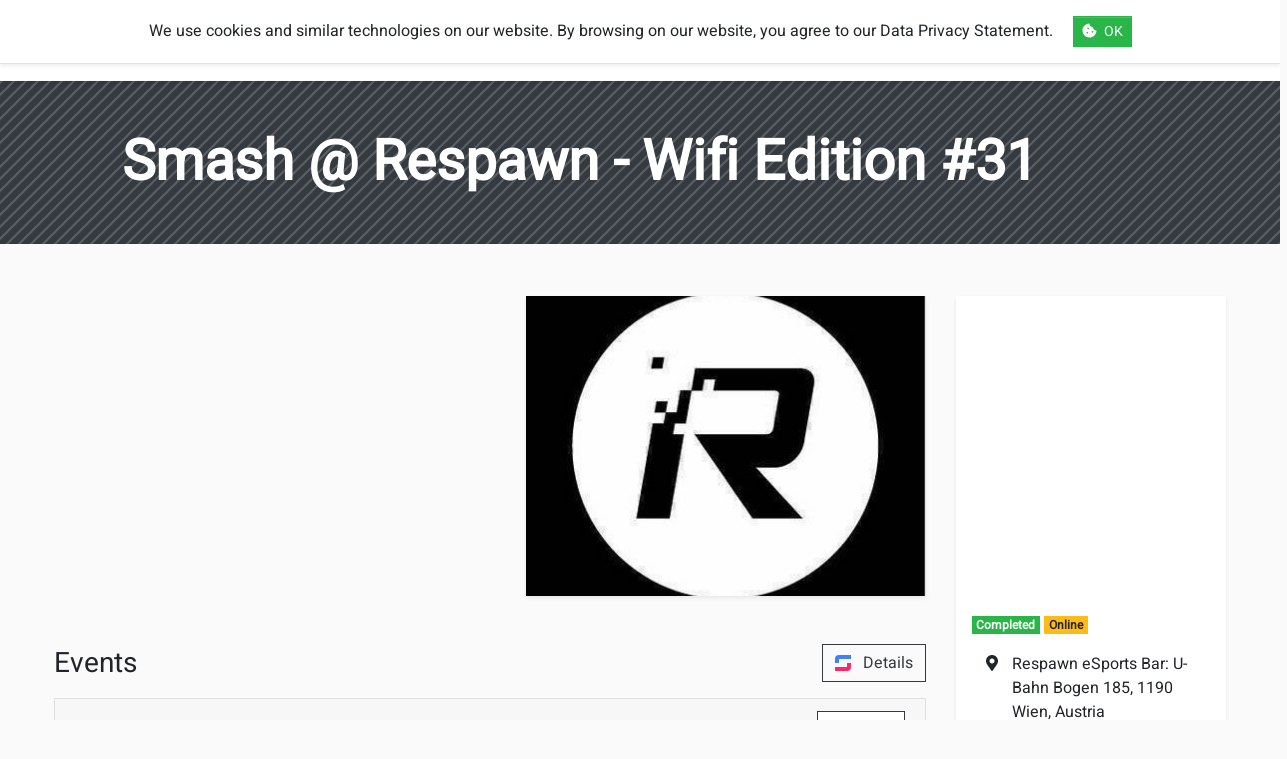

--- FILE ---
content_type: text/html; charset=utf-8
request_url: https://smashbrothers.at/en/tournament/smash-respawn-wifi-edition-31/
body_size: 6344
content:




<!doctype html>
<html lang="en">

<head  prefix="og: http://ogp.me/ns#">

	<base href="/">
	<title>
Smash @ Respawn - Wifi Edition #31
</title>

	<meta charset="utf-8">
	<meta name="viewport" content="width=device-width,initial-scale=1,shrink-to-fit=no">
	<meta name="application-name" content="smashbrothers.at" />
	<meta name="theme-color" content="#ff3837" />
	<meta name="msapplication-TileColor" content="#fafafa" />
	<meta name="twitter:dnt" content="on">

	
	
	<link rel="apple-touch-icon" sizes="57x57" href="/static/smashbrothers/img/favicons/apple-icon-57x57.png">
	
	<link rel="apple-touch-icon" sizes="60x60" href="/static/smashbrothers/img/favicons/apple-icon-60x60.png">
	
	<link rel="apple-touch-icon" sizes="72x72" href="/static/smashbrothers/img/favicons/apple-icon-72x72.png">
	
	<link rel="apple-touch-icon" sizes="76x76" href="/static/smashbrothers/img/favicons/apple-icon-76x76.png">
	
	<link rel="apple-touch-icon" sizes="114x114" href="/static/smashbrothers/img/favicons/apple-icon-114x114.png">
	
	<link rel="apple-touch-icon" sizes="120x120" href="/static/smashbrothers/img/favicons/apple-icon-120x120.png">
	
	<link rel="apple-touch-icon" sizes="144x144" href="/static/smashbrothers/img/favicons/apple-icon-144x144.png">
	
	<link rel="apple-touch-icon" sizes="152x152" href="/static/smashbrothers/img/favicons/apple-icon-152x152.png">
	
	<link rel="apple-touch-icon" sizes="180x180" href="/static/smashbrothers/img/favicons/apple-icon-180x180.png">
	
	

	
	
	<link rel="icon" type="image/png" sizes="16x16" href="/static/smashbrothers/img/favicons/favicon-16x16.png">
	
	<link rel="icon" type="image/png" sizes="32x32" href="/static/smashbrothers/img/favicons/favicon-32x32.png">
	
	<link rel="icon" type="image/png" sizes="96x96" href="/static/smashbrothers/img/favicons/favicon-96x96.png">
	
	

	<link rel="icon" type="image/png" sizes="192x192" href="/static/smashbrothers/img/favicons/android-icon-192x192.png">

	
<meta name="description" content="Respawn eSports Bar - U-Bahn Bogen 185, 1190 Wien, Austria"><meta name="keywords" content="Super Smash Brothers Ultimate, Austria, Österreich, Community, Videogame, Nintendo Switch, Tournaments, Turniere, Player, Spieler"><meta property="og:title" content="Smash @ Respawn - Wifi Edition #31"><meta property="og:url" content="https://smashbrothers.at/en/tournament/smash-respawn-wifi-edition-31/"><meta property="og:description" content="Respawn eSports Bar - U-Bahn Bogen 185, 1190 Wien, Austria"><meta property="og:image" content="https://images.start.gg/images/tournament/283767/image-5558dc03d2be1bfa6444e154bfeac0fa.jpg?ehk=E9%2FvR1u1Hw2LJZNLYLsTksMS4VinaE%2Fp7ZpvYx9lAnk%3D&amp;ehkOptimized=%2Bs%2BQlnIyC0ylvmjYbot6SwlgH9lHV16zRJFIW8qgJZo%3D"><meta property="og:image:secure_url" content="https://images.start.gg/images/tournament/283767/image-5558dc03d2be1bfa6444e154bfeac0fa.jpg?ehk=E9%2FvR1u1Hw2LJZNLYLsTksMS4VinaE%2Fp7ZpvYx9lAnk%3D&amp;ehkOptimized=%2Bs%2BQlnIyC0ylvmjYbot6SwlgH9lHV16zRJFIW8qgJZo%3D"><meta property="og:type" content="Article"><meta property="og:site_name" content="smashbrothers.at"><meta property="article:author" content="https://twitter.com/SkWiirrel"><meta name="twitter:domain" content="smashbrothers.at"><meta name="twitter:card" content="summary_large_image"><meta name="twitter:title" content="Smash @ Respawn - Wifi Edition #31"><meta name="twitter:url" content="https://smashbrothers.at/en/tournament/smash-respawn-wifi-edition-31/"><meta name="twitter:description" content="Respawn eSports Bar - U-Bahn Bogen 185, 1190 Wien, Austria"><meta name="twitter:image" content="https://images.start.gg/images/tournament/283767/image-5558dc03d2be1bfa6444e154bfeac0fa.jpg?ehk=E9%2FvR1u1Hw2LJZNLYLsTksMS4VinaE%2Fp7ZpvYx9lAnk%3D&amp;ehkOptimized=%2Bs%2BQlnIyC0ylvmjYbot6SwlgH9lHV16zRJFIW8qgJZo%3D"><meta name="twitter:site" content="@SmashBrosAT">

	


	<meta property="og:locale" content="en" />

	
	
	<meta property="og:locale:alternate" content="de" />
	<link rel="alternate" hreflang="de" href="https://smashbrothers.at/de/tournament/smash-respawn-wifi-edition-31/" />
	
	
	
	
	<link rel="alternate" hreflang="x-default" href="https://smashbrothers.at/de/tournament/smash-respawn-wifi-edition-31/" />


	
	<link rel="manifest" crossorigin="use-credentials" href="/static/smashbrothers/js/manifest/en.manifest.json?v=1.0.1">
	<link rel="stylesheet" type="text/css" href="/static/smashbrothers/css/bootstrap/starter.css?v=1.0.1" />
	<link rel="stylesheet" type="text/css" href="/static/smashbrothers/css/bootstrap-select/bootstrap-select.min.css?v=1.0.1" />
	<link rel="stylesheet" type="text/css" href="/static/smashbrothers/css/fontawesome/css/all.min.css?v=1.0.1" />
	<link rel="stylesheet" type="text/css" href="/static/smashbrothers/css/DataTables/dataTables.bootstrap4.min.css?v=1.0.1" />
	<link rel="stylesheet" type="text/css" href="/static/smashbrothers/css/smashbrothers.css?v=1.0.1" />
	

	<link rel="dns-prefetch" href="https://images.start.gg">

	
<style>
@media screen and (min-width: 576px){
	.profile-banner {
		width: 400px !important
	}
}
</style>


</head>

<body>
	<header>
		
		
		



<nav class="navbar navbar-expand-lg navbar-light bg-white border-bottom border-light shadow-sm position-relative" role="navigation">
	<a class="p-0 navbar-nav text-decoration-none" href="/">
		<div class="d-flex align-items-center nav-link p-1">
			<img src="/static/smashbrothers/img/logos/logo_white.png" height="40" width="40" title="smashbrothers.at">
			<div class="ml-3 small text-dark" style="line-height:1rem">
				Smash Brothers
				<div> Austria</div>
			</div>
		</div>
	</a>
	<noscript>
		<a class="navbar-brand text-danger mx-3 font-weight-bolder" href="https://www.enable-javascript.com/en" target="_blank" rel="noopener">
			Enable Javascript
		</a>
	</noscript>
	<button class="navbar-toggler border-0" type="button" data-toggle="collapse" data-target="#main-menu" aria-controls="main-menu" aria-expanded="false" aria-label="Toggle navigation">
		<span class="navbar-toggler-icon"></span>
		<!--<i class="fa fa-bars display-4"></i>-->
	</button>

	<div class="collapse navbar-collapse" id="main-menu">
		<ul class="navbar-nav mr-auto mt-2 mt-lg-0 ml-0 ml-lg-4">
			
			<li class="nav-item px-0 px-lg-3 ">
				<a class="nav-link px-3"  href="/en/players/" >
					Players
				</a>
				
			</li>
			
			<li class="nav-item px-0 px-lg-3 dropdown icon-dropdown">
				<a class="nav-link px-3 dropdown-toggle"  data-toggle="dropdown"
					id="dropdown-regions" href="#" >
					<i class="fas fa-angle-down mr-2" aria-hidden="true"></i>Regions
				</a>
				
				<div class="dropdown-menu" aria-labelledby="dropdown-regions">
					




<a class="dropdown-item " href="/en/regions/states/">
	States
</a>

<a class="dropdown-item " href="/en/regions/austria/">
	Austria
</a>

<a class="dropdown-item " href="/en/regions/map/">
	Map
</a>



				</div>
				
			</li>
			
			<li class="nav-item px-0 px-lg-3 dropdown icon-dropdown">
				<a class="nav-link px-3 dropdown-toggle"  data-toggle="dropdown"
					id="dropdown-tournaments" href="#" >
					<i class="fas fa-angle-down mr-2" aria-hidden="true"></i>Tournaments
				</a>
				
				<div class="dropdown-menu" aria-labelledby="dropdown-tournaments">
					




<a class="dropdown-item " href="/en/tournaments/tournament-list/">
	List
</a>

<a class="dropdown-item " href="/en/tournaments/tournament-calendar/">
	Calendar
</a>



				</div>
				
			</li>
			
			<li class="nav-item px-0 px-lg-3 dropdown icon-dropdown">
				<a class="nav-link px-3 dropdown-toggle"  data-toggle="dropdown"
					id="dropdown-rules" href="#" >
					<i class="fas fa-angle-down mr-2" aria-hidden="true"></i>Rules
				</a>
				
				<div class="dropdown-menu" aria-labelledby="dropdown-rules">
					




<a class="dropdown-item " href="/en/rules/rulesets/">
	Rulesets
</a>

<a class="dropdown-item " href="/en/rules/stages/">
	Stages
</a>



				</div>
				
			</li>
			
			<li class="nav-item px-0 px-lg-3 ">
				<a class="nav-link px-3"  href="/en/rankings/" >
					Rankings
				</a>
				
			</li>
			
			<li class="nav-item px-0 px-lg-3 ">
				<a class="nav-link px-3"  href="/en/esports/" >
					eSports
				</a>
				
			</li>
			
		</ul>
		
		<ul class="navbar-nav px-0 px-lg-3">
			
			<a class="nav-link px-3 " href="/en/login/">
				<i class="far fa-hand-peace mr-2" aria-hidden="true"></i>
				Login
			</a>
			<a class="nav-link px-3 mx-0 mx-lg-3 " href="/en/register/">
				<i class="far fa-edit mr-2" aria-hidden="true"></i>
				Register
			</a>
			
			</li>
		</ul>
		
		


<ul class="navbar-nav">
	<li class="nav-item dropdown">
		<a class="nav-link px-3" href="#" id="navbar-language" data-toggle="dropdown" aria-haspopup="true" aria-expanded="false">
			<i class="far fa-flag mr-2" aria-hidden="true"></i> Language
		</a>
		<div class="dropdown-menu dropdown-menu-right mb-3" aria-labelledby="navbar-language">
			
			<a href="/de/tournament/smash-respawn-wifi-edition-31/" class="dropdown-item py-2 d-flex align-items-center " title="Change to language: German">
				
				<i class="fas fa-fw fa-globe-europe mr-2"></i>
				German
			</a>
			
			
			<a href="/en/tournament/smash-respawn-wifi-edition-31/" class="dropdown-item py-2 d-flex align-items-center  active" title="Change to language: English">
				
				<i class="fas fa-fw fa-globe mr-2"></i>
				English
			</a>
			
			
		</div>
	</li>

</ul>


	</div>
</nav>

		
	</header>
	<main>
		
		



		

		




<section style="background-image:url(static/smashbrothers/img/patterns/diagonal_square.png)" class="bg-dark">
	<div class="container-fluid py-5">
		<div class="row align-items-center">
			<div class="col-md-10 offset-md-1 text-white">
				<h1 class="font-weight-bold display-4 mb-0">
					
					Smash @ Respawn - Wifi Edition #31
					
				</h1>
				
			</div>
		</div>
	</div>
</section>



<div class="container-fluid">
	<article class="row mx-md-4 my-5 py-1">
		<div class="col-xl-9">
			




<div class="d-flex justify-content-between flex-column flex-sm-row mb-5">
	<div style="background-image:url();  class=" bg-banner w-100"></div>
	
	<div style="background-image:url(https://images.start.gg/images/tournament/283767/image-5558dc03d2be1bfa6444e154bfeac0fa.jpg?ehk=E9%2FvR1u1Hw2LJZNLYLsTksMS4VinaE%2Fp7ZpvYx9lAnk%3D&amp;ehkOptimized=%2Bs%2BQlnIyC0ylvmjYbot6SwlgH9lHV16zRJFIW8qgJZo%3D); height:300px" class="shadow-sm border-right bg-banner profile-banner w-100"></div>
	
	
</div>





<div class="h3 mb-3 d-flex justify-content-between align-items-center">
	<div>Events</div>
	
	<a class="btn btn-outline-dark" href="https://start.gg/tournament/smash-respawn-wifi-edition-31/details" target="_blank" rel="noopener">
		<svg width="16" height="16" viewBox="0 0 40 40" fill="none" xmlns="http://www.w3.org/2000/svg">
	<path d="M1.25 20h7.5A1.25 1.25 0 0 0 10 18.75v-7.5A1.25 1.25 0 0 1 11.25 10h27.5A1.25 1.25 0 0 0 40 8.75V1.25A1.25 1.25 0 0 0 38.75 0H10A10 10 0 0 0 0 10v8.75A1.25 1.25 0 0 0 1.25 20Z" fill="#3f80ff"></path>
	<path d="M38.75 20h-7.5A1.25 1.25 0 0 0 30 21.25v7.5A1.25 1.25 0 0 1 28.75 30H1.25A1.25 1.25 0 0 0 0 31.25v7.5A1.25 1.25 0 0 0 1.25 40H30A10 10 0 0 0 40 30V21.25A1.25 1.25 0 0 0 38.75 20Z" fill="#ff2768"></path>
</svg>
<span class="ml-2">Details</span>
	</a>
	
</div>
<div class="accordion" id="events">
	
	<div class="card">
		<div class="card-header" id="event-name-569174">
			<h3 class="mb-0 d-flex justify-content-between align-items-center">
				<button class="btn btn-link w-100 d-flex text-dark justify-content-between align-items-center" type="button" >
					<span class="mr-auto text-left">Respawn wifi jaaaaaaaa</span>
					
					<span>
						17
						
						<i aria-hidden="true" class="fas fa-users ml-1" title="#Attendees"></i>
						<span class="sr-only">#Attendees</span>
					</span>
					

				</button>
				<div class="bg-white ml-2">
					<a class="btn btn-outline-dark" href="/en/tournament/smash-respawn-wifi-edition-31/event/respawn-wifi-jaaaaaaaa/">
						Brackets
					</a>
				</div>
			</h3>
		</div>
		<div id="event-body-569174" class="collapse show" aria-labelledby="event-name-569174" data-parent="#events">
			<div class="card-body">
				

<div class="table-responsive">
	<table class="table datatable" data-fixed-columns="true">
		<thead>
			<tr>
				<th class="bg-white">Name</th>
				
				
				
				
				
				<th class="text-center">Disqualified</th>
				
				<th class="text-center">Seed</th>
				<th class="text-center">Placement</th>
			</tr>
		</thead>
		<tbody>
			
			<tr id="entrant-7194205">
				<td class="bg-white">
					
					
					
					
					<a href="/en/user/dc7c8086/micky/">
						
						Micky
					</a>
					
					
				</td>
				
				
				
				
				
				<td class="text-center">
					
				</td>
				
				<td class="text-right" data-order="2">2</td>
				<td class="text-right" data-order="1">
					
					<i aria-hidden="true" class="fas fa-medal mr-2 text-gold" title="#1"></i>
					
					1
				</td>
			</tr>
			
			<tr id="entrant-7194038">
				<td class="bg-white">
					
					
					
					
					<a href="/en/user/1a8572a0/buzi/">
						
						buzi
					</a>
					
					
				</td>
				
				
				
				
				
				<td class="text-center">
					
				</td>
				
				<td class="text-right" data-order="5">5</td>
				<td class="text-right" data-order="2">
					
					<i aria-hidden="true" class="fas fa-medal mr-2 text-silver" title="#2"></i>
					
					2
				</td>
			</tr>
			
			<tr id="entrant-7194218">
				<td class="bg-white">
					
					
					
					
					
					Spontanuel
					
					
				</td>
				
				
				
				
				
				<td class="text-center">
					
				</td>
				
				<td class="text-right" data-order="9">9</td>
				<td class="text-right" data-order="3">
					
					<i aria-hidden="true" class="fas fa-medal mr-2 text-bronze" title="#3"></i>
					
					3
				</td>
			</tr>
			
			<tr id="entrant-7194289">
				<td class="bg-white">
					
					
					
					
					<a href="/en/user/55b32fb5/skwiirrel/">
						
						SkWiirrel
					</a>
					
					
				</td>
				
				
				
				
				
				<td class="text-center">
					
				</td>
				
				<td class="text-right" data-order="1">1</td>
				<td class="text-right" data-order="4">
					
					<i aria-hidden="true" class="fas fa-medal mr-2 text-" title="#4"></i>
					
					4
				</td>
			</tr>
			
			<tr id="entrant-7194199">
				<td class="bg-white">
					
					
					
					
					<a href="/en/user/5ec1724b/kev/">
						
						Kev
					</a>
					
					
				</td>
				
				
				
				
				
				<td class="text-center">
					
				</td>
				
				<td class="text-right" data-order="3">3</td>
				<td class="text-right" data-order="5">
					
					<i aria-hidden="true" class="fas fa-medal mr-2 text-" title="#5"></i>
					
					5
				</td>
			</tr>
			
			<tr id="entrant-7193775">
				<td class="bg-white">
					
					
					
					
					<a href="/en/user/7e6856b5/dejan/">
						
						Dejan
					</a>
					
					
				</td>
				
				
				
				
				
				<td class="text-center">
					
				</td>
				
				<td class="text-right" data-order="4">4</td>
				<td class="text-right" data-order="5">
					
					<i aria-hidden="true" class="fas fa-medal mr-2 text-" title="#5"></i>
					
					5
				</td>
			</tr>
			
			<tr id="entrant-7190554">
				<td class="bg-white">
					
					
					
					
					<a href="/en/user/9e2d6947/sio/">
						
						Sio
					</a>
					
					
				</td>
				
				
				
				
				
				<td class="text-center">
					
				</td>
				
				<td class="text-right" data-order="7">7</td>
				<td class="text-right" data-order="7">
					
					<i aria-hidden="true" class="fas fa-medal mr-2 text-" title="#7"></i>
					
					7
				</td>
			</tr>
			
			<tr id="entrant-7193757">
				<td class="bg-white">
					
					
					
					
					
					Spachtel
					
					
				</td>
				
				
				
				
				
				<td class="text-center">
					
				</td>
				
				<td class="text-right" data-order="8">8</td>
				<td class="text-right" data-order="7">
					
					<i aria-hidden="true" class="fas fa-medal mr-2 text-" title="#7"></i>
					
					7
				</td>
			</tr>
			
			<tr id="entrant-7194141">
				<td class="bg-white">
					
					
					
					
					
					DeLuxer
					
					
				</td>
				
				
				
				
				
				<td class="text-center">
					
				</td>
				
				<td class="text-right" data-order="6">6</td>
				<td class="text-right" data-order="9">
					
					9
				</td>
			</tr>
			
			<tr id="entrant-7192074">
				<td class="bg-white">
					
					
					
					
					<a href="/en/user/2f22996f/karmaa/">
						
						Karmaa
					</a>
					
					
				</td>
				
				
				
				
				
				<td class="text-center">
					
				</td>
				
				<td class="text-right" data-order="10">10</td>
				<td class="text-right" data-order="9">
					
					9
				</td>
			</tr>
			
			<tr id="entrant-7193862">
				<td class="bg-white">
					
					
					
					
					
					Chairsm
					
					
				</td>
				
				
				
				
				
				<td class="text-center">
					
				</td>
				
				<td class="text-right" data-order="11">11</td>
				<td class="text-right" data-order="9">
					
					9
				</td>
			</tr>
			
			<tr id="entrant-7194086">
				<td class="bg-white">
					
					
					
					
					
					3Fisch
					
					
				</td>
				
				
				
				
				
				<td class="text-center">
					
				</td>
				
				<td class="text-right" data-order="13">13</td>
				<td class="text-right" data-order="9">
					
					9
				</td>
			</tr>
			
			<tr id="entrant-7194332">
				<td class="bg-white">
					
					
					
					
					<a href="/en/user/c7f8bfe3/gusch/">
						
						gusch
					</a>
					
					
				</td>
				
				
				
				
				
				<td class="text-center">
					
				</td>
				
				<td class="text-right" data-order="12">12</td>
				<td class="text-right" data-order="13">
					
					13
				</td>
			</tr>
			
			<tr id="entrant-7189997">
				<td class="bg-white">
					
					
					
					
					
					Defalt
					
					
				</td>
				
				
				
				
				
				<td class="text-center">
					
				</td>
				
				<td class="text-right" data-order="14">14</td>
				<td class="text-right" data-order="13">
					
					13
				</td>
			</tr>
			
			<tr id="entrant-7192590">
				<td class="bg-white">
					
					
					
					
					<a href="/en/user/14e9ea10/bratsandio/">
						
						Bratsandio
					</a>
					
					
				</td>
				
				
				
				
				
				<td class="text-center">
					
				</td>
				
				<td class="text-right" data-order="15">15</td>
				<td class="text-right" data-order="13">
					
					13
				</td>
			</tr>
			
			<tr id="entrant-7193142">
				<td class="bg-white">
					
					
					
					
					
					Ĵoni
					
					
				</td>
				
				
				
				
				
				<td class="text-center">
					
				</td>
				
				<td class="text-right" data-order="9999"></td>
				<td class="text-right" data-order="9999">
					
					
				</td>
			</tr>
			
			<tr id="entrant-7193789">
				<td class="bg-white">
					
					
					
					
					<a href="/en/user/6cb0b2b3/toony/">
						
						Toony
					</a>
					
					
				</td>
				
				
				
				
				
				<td class="text-center">
					
				</td>
				
				<td class="text-right" data-order="9999"></td>
				<td class="text-right" data-order="9999">
					
					
				</td>
			</tr>
			
		</tbody>
	</table>
	<div class="p-2"></div>
</div>

			</div>
		</div>
	</div>
	
</div>

		</div>
		<aside class="col-xl-3 mt-5 mt-xl-0">
			<div class="position-sticky bg-white shadow-sm border-light" style="top:15px">
				



<div class="line-height-0">
	<iframe class="w-100 border-0" crossorigin="use-credentials" height="300" frameborder="0" loading="lazy" allowfullscreen
		src="https://www.google.com/maps/embed/v1/place?key=AIzaSyD7avZ4zb0C-prPBkUHbWfrw7Hn10GELns&q=place_id:ChIJHTtUwswHbUcRUGjGtrPNw0c&language=en">
	</iframe>
</div>


<div class="p-3">

	


<span class="badge badge-success">Completed</span>



<span class="badge badge-warning">Online</span>



	<div class="mt-3">
		

<ul class="fa-ul mb-0">
	<li>
		<a href="https://www.google.com/maps/search/?api=1&query=48.232186899999988,16.354164299999979&query_place_id=ChIJHTtUwswHbUcRUGjGtrPNw0c" target="_blank" rel="noopener" class="stretched-link stretched-link-top text-reset ">
			
			<span class="fa-li">
				<i class="fas fa-fw fa-map-marker-alt mr-2" aria-hidden="true" title="Location"></i>
				<span class="sr-only">Location: </span>
			</span>
			
			Respawn eSports Bar:
			
			U-Bahn Bogen 185, 1190 Wien, Austria
			
		</a>
	</li>
	<li class="mt-2">
		<span class="fa-li">
			<i class="far fa-fw fa-calendar mr-2" aria-hidden="true" title="Date"></i>
			<span class="sr-only">Date: </span>
		</span>
		<time datetime="2021-04-15 19:00">15/04/2021 19:00</time> &#8211;
		<time datetime="2021-04-15 23:00">
		
		23:00
		
	</time>
	</li>
</ul>

	</div>

	<div class="btn-group w-100 p-0 mt-3" role="group">
		
		
		
		<a class="btn btn-light" href="/en/tournaments/" data-toggle="tooltip" data-placement="top" title="Tournaments">
			<i aria-hidden="true" class="fas fa-angle-double-left"></i>
			<span class="sr-only">Tournaments</span>
		</a>
		
		
		
		
	</div>

	
	<div class="btn-group btn-group-sm w-100 bg-white p-0 mt-3" role="group">
		
		<a class="btn btn-light text-nowrap text-truncate" href="https://twitch.tv/mazziv" target="_blank" rel="noopener" data-toggle="tooltip" data-placement="top" title="Twitch [161 Follower]">
			<i aria-hidden="true" class="fab fa-twitch text-twitch"></i>
			<div class="small text-muted">mazziv</div>
		</a>
		
		<a class="btn btn-light text-nowrap text-truncate" href="https://twitch.tv/nicht_sansi" target="_blank" rel="noopener" data-toggle="tooltip" data-placement="top" title="Twitch [155 Follower]">
			<i aria-hidden="true" class="fab fa-twitch text-twitch"></i>
			<div class="small text-muted">nicht_sansi</div>
		</a>
		
	</div>
	

</div>


			</div>
		</aside>
	</article>
</div>

	</main>

	
	
	<footer class="p-4 bg-white border-top mt-auto">
		<div class="container my-5">
			<div class="row">
				<div class="col-sm-6 col-lg-3">
					<!--<a href="/" class="mt-3"><img src="" alt="SmashBrothers.at" title="SmashBrothers.at"></a>-->
					<div class="d-flex justify-content-center flex-wrap align-items-start">
						<a class="btn btn-sm btn-light border mb-1" href="https://twitter.com/SmashBrosAT" target="_blank" rel="noopener">
							<i class="fab fa-twitter fa-fw mr-2 text-twitter" aria-hidden="true"></i>Twitter
						</a>
						<a class="btn btn-sm btn-light border ml-1 mb-1" href="https://discord.gg/pjjJvzjmey" target="_blank" rel="noopener">
							<i class="fab fa-discord fa-fw mr-2 text-discord" aria-hidden="true"></i>Discord
						</a>
						<a class="btn btn-sm btn-light border ml-1 mb-1" href="https://youtube.com/channel/UC_awl4JhNkUydEFNKDxY4KA" target="_blank" rel="noopener">
							<i class="fab fa-youtube fa-fw mr-2 text-youtube" aria-hidden="true"></i>Youtube
						</a>
					</div>
				</div>
				
				<div class="col-sm-6 col-lg-3 mt-5 mt-lg-0 order-3 order-lg-2">
					<div class="list-group list-group-flush">
						<div class="list-group-item font-weight-bold border-0 pt-0">Useful Resources</div>
						<a class="list-group-item list-group-item-action border-0" href="https://ultimateframedata.com" target="_blank" rel="noopener">Ultimate Frame Data</a>
						<a class="list-group-item list-group-item-action border-0" href="https://smashdata.gg" target="_blank" rel="noopener">Smash Player Database</a>
						<a class="list-group-item list-group-item-action border-0" href="https://glossary.infil.net" target="_blank" rel="noopener">The Fighting Game Glossary</a>
						<a class="list-group-item list-group-item-action border-0" href="https://tournameta.com/stage-comparison" target="_blank" rel="noopener">Tournameta Stage Comparison</a>
						<a class="list-group-item list-group-item-action border-0" href="https://braacket.com/league/smashaustria" target="_blank" rel="noopener">Braacket</a>
						<!--<a class="list-group-item list-group-item-action border-0" href="https://www.smashcalendar.eu" target="_blank" rel="noopener">Smash Calendar</a>-->
						<a class="list-group-item list-group-item-action border-0" href="https://www.spriters-resource.com/nintendo_switch/supersmashbrosultimate" target="_blank" rel="noopener">Spriters Resource</a>
					</div>
				</div>
				<div class="col-sm-6 col-lg-2 mt-5 mt-lg-0 order-3 order-lg-2">
					<div class="list-group list-group-flush">
						<div class="list-group-item font-weight-bold border-0 pt-0">Partners</div>
						<a class="list-group-item list-group-item-action border-0" href="https://linktr.ee/viennassbm" target="_blank" rel="noopener">Smash Melee Community</a>
						<a class="list-group-item list-group-item-action border-0" href="https://www.germanysmash.de" target="_blank" rel="noopener">Germany Smash</a>
						<a class="list-group-item list-group-item-action border-0" href="https://www.swisssmash.ch" target="_blank" rel="noopener">Swiss Smash</a>
					</div>
					<div class="list-group list-group-flush mt-5">
						<div class="list-group-item font-weight-bold border-0 pt-0">Legal</div>
						
						
						
						<a class="list-group-item list-group-item-action border-0 " href="/en/impressum/">Impressum</a>
						
						
						<a class="list-group-item list-group-item-action border-0 " href="/en/data-privacy-statement/">Data Privacy Statement</a>
						
						
					</div>
				</div>
				
				<div class="col-sm-6 col-lg-4 mt-5 mt-sm-0 small text-muted order-2 order-lg-3">
					<div class="d-flex justify-content-center">
						<div class="h3 mb-0 mr-4">
							<button type="button" class="btn btn-light border" data-toggle="modal" data-target="#donation-modal"><i class="far fa-heart text-danger mb-1" aria-hidden="true"></i>
								<div>Donate</div>
							</button>
						</div>
						<div>
							built with <a href="https://www.djangoproject.com" target="_blank" rel="noopener" class="text-reset">Django</a>
							<div>powered by the <a href="https://developer.start.gg/docs/intro" target="_blank" rel="noopener" class="text-reset">start.gg API</a></div>
							<div>created by <a href="https://twitter.com/SkWiirrel" target="_blank" rel="noopener" class="text-reset">SkWiirrel</a></div>
						</div>
					</div>
				</div>
			</div>
		</div>

		

<div class="modal fade" id="donation-modal" tabindex="-1" aria-labelledby="donation-header" aria-hidden="true">
	<div class="modal-dialog">
		<div class="modal-content">
			<div class="modal-header">
				<h5 class="modal-title" id="donation-header">Donation</h5>
				

<button type="button" class="close" data-dismiss="modal" title="Close">
	<span aria-hidden="true">&times;</span>
</button>

			</div>
			<div class="modal-body">
				<p>
					Donations will be used to cover server and domain costs as well as for overall improvements of the website, both technically and visually. We are eager to give back to the community as much as possible.
				</p>
				
				
				
				
				Tick the "<strong>Private message</strong>" checkbox during the donation process if you would like to stay anonymous.
				
			</div>
			<div class="modal-footer d-flex flex-row-reverse justify-content-start align-items-center">
				<a href="https://ko-fi.com/smashbrothersat" target="_blank" rel="noopener" class="btn btn-primary"><i class="fas fa-coffee mr-2" aria-hidden="true"></i> Donate</a>
				<a class="btn btn-link btn-sm mx-2" target="_blank" href="/en/hall-of-donations/">Hall of Donations</a>
			</div>
		</div>
	</div>
</div>


		
		<div id="cookie-banner" class="p-3 position-fixed bg-white shadow-sm border-bottom top-0 left-0 w-100 text-center" style="z-index:9999">
			We use cookies and similar technologies on our website. By browsing on our website, you agree to our 
			<a href="/en/data-privacy-statement/" class="text-reset" target="_blank">Data Privacy Statement</a>.
			<button class="btn btn-sm btn-success ml-3" id="cookie-agree">
				<i class="fas fa-cookie-bite mr-2" aria-hidden="true"></i>OK
			</button>
		</div>
		<!--<div id="cookie-shadow" class="bg-white opacity-9 position-fixed top-0 left-0 w-100 h-100" style="z-index:9998"></div>-->
		
		
	</footer>
	

	
	<script type="text/javascript" src="/static/smashbrothers/js/jquery/jquery-3.6.0.min.js"></script>
	<script type="text/javascript" src="/static/smashbrothers/js/bootstrap/bootstrap.bundle.min.js?v=1.0.1"></script>
	<script type="text/javascript" src="/static/smashbrothers/js/bootstrap-select/bootstrap-select.min.js?v=1.0.1"></script>
	<script type="text/javascript" src="/static/smashbrothers/js/bootstrap-select/i18n/defaults-en.min.js?v=1.0.1"></script>
	<script type="text/javascript" src="/static/smashbrothers/js/DataTables/datatables.min.js?v=1.0.1"></script>
	<script type="text/javascript" src="/static/smashbrothers/js/smashbrothers.js?v=1.0.1" id="smashbrothers-js" data-language-code="en"></script>
	

	

	
		<script type="text/javascript">
			$('#cookie-agree').on('click', function() {
				setCookie('cookie_consent', '1', 365);
				$('#cookie-banner, #cookie-shadow').remove();
			})
		</script>
		

</body>

</html>


--- FILE ---
content_type: application/javascript
request_url: https://smashbrothers.at/static/smashbrothers/js/smashbrothers.js?v=1.0.1
body_size: 872
content:
/* Reference for a simple service worker to make manifest.json work:
 * https://stackoverflow.com/a/60858431/14236474
 */
if ('serviceWorker' in navigator) {
	window.addEventListener('load', function() {
		navigator.serviceWorker.register('/sw.js').then(function(registration) {
			console.log('ServiceWorker registration successful with scope: ', registration.scope);
		}, function(err) {
			console.log('ServiceWorker registration failed: ', err);
		});
	});
}

function setCookie(name, value, days) {
	const d = new Date();
	d.setTime(d.getTime() + ((days || 365) * 24 * 60 * 60 * 1000));
	document.cookie = `${name}=${value};expires=${d.toUTCString()};path=/`;
}

function isMobile(){
	return /Android|webOS|iPhone|iPad|iPod|BlackBerry/i.test(navigator.userAgent);
}

$(function() {
	// Enable bootstrap tooltips:
	// https://getbootstrap.com/docs/4.6/components/tooltips/#example-enable-tooltips-everywhere
	$('[data-toggle="tooltip"]').tooltip();

	// https://getbootstrap.com/docs/4.6/getting-started/javascript/#sanitizer
	var myDefaultWhiteList = $.fn.tooltip.Constructor.Default.whiteList;
	myDefaultWhiteList.table = [];
	myDefaultWhiteList.tbody = [];
	myDefaultWhiteList.td = [];
	myDefaultWhiteList.tr = [];

	// Setting DataTable default options and language:
	// https://datatables.net/manual/options
	// Enable data tables:
	// https://datatables.net/manual/installation
	const currentScript = $('#smashbrothers-js');
	const isGerman = (currentScript.data('language-code') == 'de');

	$.extend($.fn.dataTable.defaults, {
		paginationType: 'full',
		order: [],
		lengthMenu: [
			[10, 25, 50, -1],
			[10, 25, 50, isGerman ? 'Alle' : 'All']
		],
		pageLength: 10,
		language: {
			url: isGerman ? 'https://cdn.datatables.net/plug-ins/9dcbecd42ad/i18n/German.json' : ''
		}
	});

	$('.datatable').DataTable();
});


--- FILE ---
content_type: application/javascript
request_url: https://smashbrothers.at/static/smashbrothers/js/DataTables/datatables.min.js?v=1.0.1
body_size: 53186
content:
/*
 * This combined file was created by the DataTables downloader builder:
 *   https://datatables.net/download
 *
 * To rebuild or modify this file with the latest versions of the included
 * software please visit:
 *   https://datatables.net/download/#bs4/dt-1.11.3/fc-4.0.1/fh-3.2.1/r-2.2.9
 *
 * Included libraries:
 *   DataTables 1.11.3, FixedColumns 4.0.1, FixedHeader 3.2.1, Responsive 2.2.9
 */

/*!
   Copyright 2008-2021 SpryMedia Ltd.

 This source file is free software, available under the following license:
   MIT license - http://datatables.net/license

 This source file is distributed in the hope that it will be useful, but
 WITHOUT ANY WARRANTY; without even the implied warranty of MERCHANTABILITY
 or FITNESS FOR A PARTICULAR PURPOSE. See the license files for details.

 For details please refer to: http://www.datatables.net
 DataTables 1.11.3
 ©2008-2021 SpryMedia Ltd - datatables.net/license
*/
var $jscomp=$jscomp||{};$jscomp.scope={};$jscomp.findInternal=function(l,z,A){l instanceof String&&(l=String(l));for(var q=l.length,E=0;E<q;E++){var P=l[E];if(z.call(A,P,E,l))return{i:E,v:P}}return{i:-1,v:void 0}};$jscomp.ASSUME_ES5=!1;$jscomp.ASSUME_NO_NATIVE_MAP=!1;$jscomp.ASSUME_NO_NATIVE_SET=!1;$jscomp.SIMPLE_FROUND_POLYFILL=!1;$jscomp.ISOLATE_POLYFILLS=!1;
$jscomp.defineProperty=$jscomp.ASSUME_ES5||"function"==typeof Object.defineProperties?Object.defineProperty:function(l,z,A){if(l==Array.prototype||l==Object.prototype)return l;l[z]=A.value;return l};$jscomp.getGlobal=function(l){l=["object"==typeof globalThis&&globalThis,l,"object"==typeof window&&window,"object"==typeof self&&self,"object"==typeof global&&global];for(var z=0;z<l.length;++z){var A=l[z];if(A&&A.Math==Math)return A}throw Error("Cannot find global object");};$jscomp.global=$jscomp.getGlobal(this);
$jscomp.IS_SYMBOL_NATIVE="function"===typeof Symbol&&"symbol"===typeof Symbol("x");$jscomp.TRUST_ES6_POLYFILLS=!$jscomp.ISOLATE_POLYFILLS||$jscomp.IS_SYMBOL_NATIVE;$jscomp.polyfills={};$jscomp.propertyToPolyfillSymbol={};$jscomp.POLYFILL_PREFIX="$jscp$";var $jscomp$lookupPolyfilledValue=function(l,z){var A=$jscomp.propertyToPolyfillSymbol[z];if(null==A)return l[z];A=l[A];return void 0!==A?A:l[z]};
$jscomp.polyfill=function(l,z,A,q){z&&($jscomp.ISOLATE_POLYFILLS?$jscomp.polyfillIsolated(l,z,A,q):$jscomp.polyfillUnisolated(l,z,A,q))};$jscomp.polyfillUnisolated=function(l,z,A,q){A=$jscomp.global;l=l.split(".");for(q=0;q<l.length-1;q++){var E=l[q];if(!(E in A))return;A=A[E]}l=l[l.length-1];q=A[l];z=z(q);z!=q&&null!=z&&$jscomp.defineProperty(A,l,{configurable:!0,writable:!0,value:z})};
$jscomp.polyfillIsolated=function(l,z,A,q){var E=l.split(".");l=1===E.length;q=E[0];q=!l&&q in $jscomp.polyfills?$jscomp.polyfills:$jscomp.global;for(var P=0;P<E.length-1;P++){var ma=E[P];if(!(ma in q))return;q=q[ma]}E=E[E.length-1];A=$jscomp.IS_SYMBOL_NATIVE&&"es6"===A?q[E]:null;z=z(A);null!=z&&(l?$jscomp.defineProperty($jscomp.polyfills,E,{configurable:!0,writable:!0,value:z}):z!==A&&($jscomp.propertyToPolyfillSymbol[E]=$jscomp.IS_SYMBOL_NATIVE?$jscomp.global.Symbol(E):$jscomp.POLYFILL_PREFIX+E,
E=$jscomp.propertyToPolyfillSymbol[E],$jscomp.defineProperty(q,E,{configurable:!0,writable:!0,value:z})))};$jscomp.polyfill("Array.prototype.find",function(l){return l?l:function(z,A){return $jscomp.findInternal(this,z,A).v}},"es6","es3");
(function(l){"function"===typeof define&&define.amd?define(["jquery"],function(z){return l(z,window,document)}):"object"===typeof exports?module.exports=function(z,A){z||(z=window);A||(A="undefined"!==typeof window?require("jquery"):require("jquery")(z));return l(A,z,z.document)}:window.DataTable=l(jQuery,window,document)})(function(l,z,A,q){function E(a){var b,c,d={};l.each(a,function(e,h){(b=e.match(/^([^A-Z]+?)([A-Z])/))&&-1!=="a aa ai ao as b fn i m o s ".indexOf(b[1]+" ")&&(c=e.replace(b[0],
b[2].toLowerCase()),d[c]=e,"o"===b[1]&&E(a[e]))});a._hungarianMap=d}function P(a,b,c){a._hungarianMap||E(a);var d;l.each(b,function(e,h){d=a._hungarianMap[e];d===q||!c&&b[d]!==q||("o"===d.charAt(0)?(b[d]||(b[d]={}),l.extend(!0,b[d],b[e]),P(a[d],b[d],c)):b[d]=b[e])})}function ma(a){var b=u.defaults.oLanguage,c=b.sDecimal;c&&Wa(c);if(a){var d=a.sZeroRecords;!a.sEmptyTable&&d&&"No data available in table"===b.sEmptyTable&&X(a,a,"sZeroRecords","sEmptyTable");!a.sLoadingRecords&&d&&"Loading..."===b.sLoadingRecords&&
X(a,a,"sZeroRecords","sLoadingRecords");a.sInfoThousands&&(a.sThousands=a.sInfoThousands);(a=a.sDecimal)&&c!==a&&Wa(a)}}function zb(a){S(a,"ordering","bSort");S(a,"orderMulti","bSortMulti");S(a,"orderClasses","bSortClasses");S(a,"orderCellsTop","bSortCellsTop");S(a,"order","aaSorting");S(a,"orderFixed","aaSortingFixed");S(a,"paging","bPaginate");S(a,"pagingType","sPaginationType");S(a,"pageLength","iDisplayLength");S(a,"searching","bFilter");"boolean"===typeof a.sScrollX&&(a.sScrollX=a.sScrollX?"100%":
"");"boolean"===typeof a.scrollX&&(a.scrollX=a.scrollX?"100%":"");if(a=a.aoSearchCols)for(var b=0,c=a.length;b<c;b++)a[b]&&P(u.models.oSearch,a[b])}function Ab(a){S(a,"orderable","bSortable");S(a,"orderData","aDataSort");S(a,"orderSequence","asSorting");S(a,"orderDataType","sortDataType");var b=a.aDataSort;"number"!==typeof b||Array.isArray(b)||(a.aDataSort=[b])}function Bb(a){if(!u.__browser){var b={};u.__browser=b;var c=l("<div/>").css({position:"fixed",top:0,left:-1*l(z).scrollLeft(),height:1,
width:1,overflow:"hidden"}).append(l("<div/>").css({position:"absolute",top:1,left:1,width:100,overflow:"scroll"}).append(l("<div/>").css({width:"100%",height:10}))).appendTo("body"),d=c.children(),e=d.children();b.barWidth=d[0].offsetWidth-d[0].clientWidth;b.bScrollOversize=100===e[0].offsetWidth&&100!==d[0].clientWidth;b.bScrollbarLeft=1!==Math.round(e.offset().left);b.bBounding=c[0].getBoundingClientRect().width?!0:!1;c.remove()}l.extend(a.oBrowser,u.__browser);a.oScroll.iBarWidth=u.__browser.barWidth}
function Cb(a,b,c,d,e,h){var f=!1;if(c!==q){var g=c;f=!0}for(;d!==e;)a.hasOwnProperty(d)&&(g=f?b(g,a[d],d,a):a[d],f=!0,d+=h);return g}function Xa(a,b){var c=u.defaults.column,d=a.aoColumns.length;c=l.extend({},u.models.oColumn,c,{nTh:b?b:A.createElement("th"),sTitle:c.sTitle?c.sTitle:b?b.innerHTML:"",aDataSort:c.aDataSort?c.aDataSort:[d],mData:c.mData?c.mData:d,idx:d});a.aoColumns.push(c);c=a.aoPreSearchCols;c[d]=l.extend({},u.models.oSearch,c[d]);Ga(a,d,l(b).data())}function Ga(a,b,c){b=a.aoColumns[b];
var d=a.oClasses,e=l(b.nTh);if(!b.sWidthOrig){b.sWidthOrig=e.attr("width")||null;var h=(e.attr("style")||"").match(/width:\s*(\d+[pxem%]+)/);h&&(b.sWidthOrig=h[1])}c!==q&&null!==c&&(Ab(c),P(u.defaults.column,c,!0),c.mDataProp===q||c.mData||(c.mData=c.mDataProp),c.sType&&(b._sManualType=c.sType),c.className&&!c.sClass&&(c.sClass=c.className),c.sClass&&e.addClass(c.sClass),l.extend(b,c),X(b,c,"sWidth","sWidthOrig"),c.iDataSort!==q&&(b.aDataSort=[c.iDataSort]),X(b,c,"aDataSort"));var f=b.mData,g=na(f),
k=b.mRender?na(b.mRender):null;c=function(m){return"string"===typeof m&&-1!==m.indexOf("@")};b._bAttrSrc=l.isPlainObject(f)&&(c(f.sort)||c(f.type)||c(f.filter));b._setter=null;b.fnGetData=function(m,n,p){var t=g(m,n,q,p);return k&&n?k(t,n,m,p):t};b.fnSetData=function(m,n,p){return ha(f)(m,n,p)};"number"!==typeof f&&(a._rowReadObject=!0);a.oFeatures.bSort||(b.bSortable=!1,e.addClass(d.sSortableNone));a=-1!==l.inArray("asc",b.asSorting);c=-1!==l.inArray("desc",b.asSorting);b.bSortable&&(a||c)?a&&!c?
(b.sSortingClass=d.sSortableAsc,b.sSortingClassJUI=d.sSortJUIAscAllowed):!a&&c?(b.sSortingClass=d.sSortableDesc,b.sSortingClassJUI=d.sSortJUIDescAllowed):(b.sSortingClass=d.sSortable,b.sSortingClassJUI=d.sSortJUI):(b.sSortingClass=d.sSortableNone,b.sSortingClassJUI="")}function ta(a){if(!1!==a.oFeatures.bAutoWidth){var b=a.aoColumns;Ya(a);for(var c=0,d=b.length;c<d;c++)b[c].nTh.style.width=b[c].sWidth}b=a.oScroll;""===b.sY&&""===b.sX||Ha(a);F(a,null,"column-sizing",[a])}function ua(a,b){a=Ia(a,"bVisible");
return"number"===typeof a[b]?a[b]:null}function va(a,b){a=Ia(a,"bVisible");b=l.inArray(b,a);return-1!==b?b:null}function oa(a){var b=0;l.each(a.aoColumns,function(c,d){d.bVisible&&"none"!==l(d.nTh).css("display")&&b++});return b}function Ia(a,b){var c=[];l.map(a.aoColumns,function(d,e){d[b]&&c.push(e)});return c}function Za(a){var b=a.aoColumns,c=a.aoData,d=u.ext.type.detect,e,h,f;var g=0;for(e=b.length;g<e;g++){var k=b[g];var m=[];if(!k.sType&&k._sManualType)k.sType=k._sManualType;else if(!k.sType){var n=
0;for(h=d.length;n<h;n++){var p=0;for(f=c.length;p<f;p++){m[p]===q&&(m[p]=T(a,p,g,"type"));var t=d[n](m[p],a);if(!t&&n!==d.length-1)break;if("html"===t&&!Z(m[p]))break}if(t){k.sType=t;break}}k.sType||(k.sType="string")}}}function Db(a,b,c,d){var e,h,f,g=a.aoColumns;if(b)for(e=b.length-1;0<=e;e--){var k=b[e];var m=k.targets!==q?k.targets:k.aTargets;Array.isArray(m)||(m=[m]);var n=0;for(h=m.length;n<h;n++)if("number"===typeof m[n]&&0<=m[n]){for(;g.length<=m[n];)Xa(a);d(m[n],k)}else if("number"===typeof m[n]&&
0>m[n])d(g.length+m[n],k);else if("string"===typeof m[n]){var p=0;for(f=g.length;p<f;p++)("_all"==m[n]||l(g[p].nTh).hasClass(m[n]))&&d(p,k)}}if(c)for(e=0,a=c.length;e<a;e++)d(e,c[e])}function ia(a,b,c,d){var e=a.aoData.length,h=l.extend(!0,{},u.models.oRow,{src:c?"dom":"data",idx:e});h._aData=b;a.aoData.push(h);for(var f=a.aoColumns,g=0,k=f.length;g<k;g++)f[g].sType=null;a.aiDisplayMaster.push(e);b=a.rowIdFn(b);b!==q&&(a.aIds[b]=h);!c&&a.oFeatures.bDeferRender||$a(a,e,c,d);return e}function Ja(a,
b){var c;b instanceof l||(b=l(b));return b.map(function(d,e){c=ab(a,e);return ia(a,c.data,e,c.cells)})}function T(a,b,c,d){"search"===d?d="filter":"order"===d&&(d="sort");var e=a.iDraw,h=a.aoColumns[c],f=a.aoData[b]._aData,g=h.sDefaultContent,k=h.fnGetData(f,d,{settings:a,row:b,col:c});if(k===q)return a.iDrawError!=e&&null===g&&(da(a,0,"Requested unknown parameter "+("function"==typeof h.mData?"{function}":"'"+h.mData+"'")+" for row "+b+", column "+c,4),a.iDrawError=e),g;if((k===f||null===k)&&null!==
g&&d!==q)k=g;else if("function"===typeof k)return k.call(f);if(null===k&&"display"===d)return"";"filter"===d&&(a=u.ext.type.search,a[h.sType]&&(k=a[h.sType](k)));return k}function Eb(a,b,c,d){a.aoColumns[c].fnSetData(a.aoData[b]._aData,d,{settings:a,row:b,col:c})}function bb(a){return l.map(a.match(/(\\.|[^\.])+/g)||[""],function(b){return b.replace(/\\\./g,".")})}function cb(a){return U(a.aoData,"_aData")}function Ka(a){a.aoData.length=0;a.aiDisplayMaster.length=0;a.aiDisplay.length=0;a.aIds={}}
function La(a,b,c){for(var d=-1,e=0,h=a.length;e<h;e++)a[e]==b?d=e:a[e]>b&&a[e]--; -1!=d&&c===q&&a.splice(d,1)}function wa(a,b,c,d){var e=a.aoData[b],h,f=function(k,m){for(;k.childNodes.length;)k.removeChild(k.firstChild);k.innerHTML=T(a,b,m,"display")};if("dom"!==c&&(c&&"auto"!==c||"dom"!==e.src)){var g=e.anCells;if(g)if(d!==q)f(g[d],d);else for(c=0,h=g.length;c<h;c++)f(g[c],c)}else e._aData=ab(a,e,d,d===q?q:e._aData).data;e._aSortData=null;e._aFilterData=null;f=a.aoColumns;if(d!==q)f[d].sType=null;
else{c=0;for(h=f.length;c<h;c++)f[c].sType=null;db(a,e)}}function ab(a,b,c,d){var e=[],h=b.firstChild,f,g=0,k,m=a.aoColumns,n=a._rowReadObject;d=d!==q?d:n?{}:[];var p=function(x,w){if("string"===typeof x){var r=x.indexOf("@");-1!==r&&(r=x.substring(r+1),ha(x)(d,w.getAttribute(r)))}},t=function(x){if(c===q||c===g)f=m[g],k=x.innerHTML.trim(),f&&f._bAttrSrc?(ha(f.mData._)(d,k),p(f.mData.sort,x),p(f.mData.type,x),p(f.mData.filter,x)):n?(f._setter||(f._setter=ha(f.mData)),f._setter(d,k)):d[g]=k;g++};if(h)for(;h;){var v=
h.nodeName.toUpperCase();if("TD"==v||"TH"==v)t(h),e.push(h);h=h.nextSibling}else for(e=b.anCells,h=0,v=e.length;h<v;h++)t(e[h]);(b=b.firstChild?b:b.nTr)&&(b=b.getAttribute("id"))&&ha(a.rowId)(d,b);return{data:d,cells:e}}function $a(a,b,c,d){var e=a.aoData[b],h=e._aData,f=[],g,k;if(null===e.nTr){var m=c||A.createElement("tr");e.nTr=m;e.anCells=f;m._DT_RowIndex=b;db(a,e);var n=0;for(g=a.aoColumns.length;n<g;n++){var p=a.aoColumns[n];e=(k=c?!1:!0)?A.createElement(p.sCellType):d[n];e._DT_CellIndex={row:b,
column:n};f.push(e);if(k||!(!p.mRender&&p.mData===n||l.isPlainObject(p.mData)&&p.mData._===n+".display"))e.innerHTML=T(a,b,n,"display");p.sClass&&(e.className+=" "+p.sClass);p.bVisible&&!c?m.appendChild(e):!p.bVisible&&c&&e.parentNode.removeChild(e);p.fnCreatedCell&&p.fnCreatedCell.call(a.oInstance,e,T(a,b,n),h,b,n)}F(a,"aoRowCreatedCallback",null,[m,h,b,f])}}function db(a,b){var c=b.nTr,d=b._aData;if(c){if(a=a.rowIdFn(d))c.id=a;d.DT_RowClass&&(a=d.DT_RowClass.split(" "),b.__rowc=b.__rowc?Ma(b.__rowc.concat(a)):
a,l(c).removeClass(b.__rowc.join(" ")).addClass(d.DT_RowClass));d.DT_RowAttr&&l(c).attr(d.DT_RowAttr);d.DT_RowData&&l(c).data(d.DT_RowData)}}function Fb(a){var b,c,d=a.nTHead,e=a.nTFoot,h=0===l("th, td",d).length,f=a.oClasses,g=a.aoColumns;h&&(c=l("<tr/>").appendTo(d));var k=0;for(b=g.length;k<b;k++){var m=g[k];var n=l(m.nTh).addClass(m.sClass);h&&n.appendTo(c);a.oFeatures.bSort&&(n.addClass(m.sSortingClass),!1!==m.bSortable&&(n.attr("tabindex",a.iTabIndex).attr("aria-controls",a.sTableId),eb(a,m.nTh,
k)));m.sTitle!=n[0].innerHTML&&n.html(m.sTitle);fb(a,"header")(a,n,m,f)}h&&xa(a.aoHeader,d);l(d).children("tr").children("th, td").addClass(f.sHeaderTH);l(e).children("tr").children("th, td").addClass(f.sFooterTH);if(null!==e)for(a=a.aoFooter[0],k=0,b=a.length;k<b;k++)m=g[k],m.nTf=a[k].cell,m.sClass&&l(m.nTf).addClass(m.sClass)}function ya(a,b,c){var d,e,h=[],f=[],g=a.aoColumns.length;if(b){c===q&&(c=!1);var k=0;for(d=b.length;k<d;k++){h[k]=b[k].slice();h[k].nTr=b[k].nTr;for(e=g-1;0<=e;e--)a.aoColumns[e].bVisible||
c||h[k].splice(e,1);f.push([])}k=0;for(d=h.length;k<d;k++){if(a=h[k].nTr)for(;e=a.firstChild;)a.removeChild(e);e=0;for(b=h[k].length;e<b;e++){var m=g=1;if(f[k][e]===q){a.appendChild(h[k][e].cell);for(f[k][e]=1;h[k+g]!==q&&h[k][e].cell==h[k+g][e].cell;)f[k+g][e]=1,g++;for(;h[k][e+m]!==q&&h[k][e].cell==h[k][e+m].cell;){for(c=0;c<g;c++)f[k+c][e+m]=1;m++}l(h[k][e].cell).attr("rowspan",g).attr("colspan",m)}}}}}function ja(a,b){var c=F(a,"aoPreDrawCallback","preDraw",[a]);if(-1!==l.inArray(!1,c))V(a,!1);
else{c=[];var d=0,e=a.asStripeClasses,h=e.length,f=a.oLanguage,g=a.iInitDisplayStart,k="ssp"==Q(a),m=a.aiDisplay;a.bDrawing=!0;g!==q&&-1!==g&&(a._iDisplayStart=k?g:g>=a.fnRecordsDisplay()?0:g,a.iInitDisplayStart=-1);g=a._iDisplayStart;var n=a.fnDisplayEnd();if(a.bDeferLoading)a.bDeferLoading=!1,a.iDraw++,V(a,!1);else if(!k)a.iDraw++;else if(!a.bDestroying&&!b){Gb(a);return}if(0!==m.length)for(b=k?a.aoData.length:n,f=k?0:g;f<b;f++){k=m[f];var p=a.aoData[k];null===p.nTr&&$a(a,k);var t=p.nTr;if(0!==
h){var v=e[d%h];p._sRowStripe!=v&&(l(t).removeClass(p._sRowStripe).addClass(v),p._sRowStripe=v)}F(a,"aoRowCallback",null,[t,p._aData,d,f,k]);c.push(t);d++}else d=f.sZeroRecords,1==a.iDraw&&"ajax"==Q(a)?d=f.sLoadingRecords:f.sEmptyTable&&0===a.fnRecordsTotal()&&(d=f.sEmptyTable),c[0]=l("<tr/>",{"class":h?e[0]:""}).append(l("<td />",{valign:"top",colSpan:oa(a),"class":a.oClasses.sRowEmpty}).html(d))[0];F(a,"aoHeaderCallback","header",[l(a.nTHead).children("tr")[0],cb(a),g,n,m]);F(a,"aoFooterCallback",
"footer",[l(a.nTFoot).children("tr")[0],cb(a),g,n,m]);e=l(a.nTBody);e.children().detach();e.append(l(c));F(a,"aoDrawCallback","draw",[a]);a.bSorted=!1;a.bFiltered=!1;a.bDrawing=!1}}function ka(a,b){var c=a.oFeatures,d=c.bFilter;c.bSort&&Hb(a);d?za(a,a.oPreviousSearch):a.aiDisplay=a.aiDisplayMaster.slice();!0!==b&&(a._iDisplayStart=0);a._drawHold=b;ja(a);a._drawHold=!1}function Ib(a){var b=a.oClasses,c=l(a.nTable);c=l("<div/>").insertBefore(c);var d=a.oFeatures,e=l("<div/>",{id:a.sTableId+"_wrapper",
"class":b.sWrapper+(a.nTFoot?"":" "+b.sNoFooter)});a.nHolding=c[0];a.nTableWrapper=e[0];a.nTableReinsertBefore=a.nTable.nextSibling;for(var h=a.sDom.split(""),f,g,k,m,n,p,t=0;t<h.length;t++){f=null;g=h[t];if("<"==g){k=l("<div/>")[0];m=h[t+1];if("'"==m||'"'==m){n="";for(p=2;h[t+p]!=m;)n+=h[t+p],p++;"H"==n?n=b.sJUIHeader:"F"==n&&(n=b.sJUIFooter);-1!=n.indexOf(".")?(m=n.split("."),k.id=m[0].substr(1,m[0].length-1),k.className=m[1]):"#"==n.charAt(0)?k.id=n.substr(1,n.length-1):k.className=n;t+=p}e.append(k);
e=l(k)}else if(">"==g)e=e.parent();else if("l"==g&&d.bPaginate&&d.bLengthChange)f=Jb(a);else if("f"==g&&d.bFilter)f=Kb(a);else if("r"==g&&d.bProcessing)f=Lb(a);else if("t"==g)f=Mb(a);else if("i"==g&&d.bInfo)f=Nb(a);else if("p"==g&&d.bPaginate)f=Ob(a);else if(0!==u.ext.feature.length)for(k=u.ext.feature,p=0,m=k.length;p<m;p++)if(g==k[p].cFeature){f=k[p].fnInit(a);break}f&&(k=a.aanFeatures,k[g]||(k[g]=[]),k[g].push(f),e.append(f))}c.replaceWith(e);a.nHolding=null}function xa(a,b){b=l(b).children("tr");
var c,d,e;a.splice(0,a.length);var h=0;for(e=b.length;h<e;h++)a.push([]);h=0;for(e=b.length;h<e;h++){var f=b[h];for(c=f.firstChild;c;){if("TD"==c.nodeName.toUpperCase()||"TH"==c.nodeName.toUpperCase()){var g=1*c.getAttribute("colspan");var k=1*c.getAttribute("rowspan");g=g&&0!==g&&1!==g?g:1;k=k&&0!==k&&1!==k?k:1;var m=0;for(d=a[h];d[m];)m++;var n=m;var p=1===g?!0:!1;for(d=0;d<g;d++)for(m=0;m<k;m++)a[h+m][n+d]={cell:c,unique:p},a[h+m].nTr=f}c=c.nextSibling}}}function Na(a,b,c){var d=[];c||(c=a.aoHeader,
b&&(c=[],xa(c,b)));b=0;for(var e=c.length;b<e;b++)for(var h=0,f=c[b].length;h<f;h++)!c[b][h].unique||d[h]&&a.bSortCellsTop||(d[h]=c[b][h].cell);return d}function Oa(a,b,c){F(a,"aoServerParams","serverParams",[b]);if(b&&Array.isArray(b)){var d={},e=/(.*?)\[\]$/;l.each(b,function(n,p){(n=p.name.match(e))?(n=n[0],d[n]||(d[n]=[]),d[n].push(p.value)):d[p.name]=p.value});b=d}var h=a.ajax,f=a.oInstance,g=function(n){var p=a.jqXhr?a.jqXhr.status:null;if(null===n||"number"===typeof p&&204==p)n={},Aa(a,n,[]);
(p=n.error||n.sError)&&da(a,0,p);a.json=n;F(a,null,"xhr",[a,n,a.jqXHR]);c(n)};if(l.isPlainObject(h)&&h.data){var k=h.data;var m="function"===typeof k?k(b,a):k;b="function"===typeof k&&m?m:l.extend(!0,b,m);delete h.data}m={data:b,success:g,dataType:"json",cache:!1,type:a.sServerMethod,error:function(n,p,t){t=F(a,null,"xhr",[a,null,a.jqXHR]);-1===l.inArray(!0,t)&&("parsererror"==p?da(a,0,"Invalid JSON response",1):4===n.readyState&&da(a,0,"Ajax error",7));V(a,!1)}};a.oAjaxData=b;F(a,null,"preXhr",[a,
b]);a.fnServerData?a.fnServerData.call(f,a.sAjaxSource,l.map(b,function(n,p){return{name:p,value:n}}),g,a):a.sAjaxSource||"string"===typeof h?a.jqXHR=l.ajax(l.extend(m,{url:h||a.sAjaxSource})):"function"===typeof h?a.jqXHR=h.call(f,b,g,a):(a.jqXHR=l.ajax(l.extend(m,h)),h.data=k)}function Gb(a){a.iDraw++;V(a,!0);Oa(a,Pb(a),function(b){Qb(a,b)})}function Pb(a){var b=a.aoColumns,c=b.length,d=a.oFeatures,e=a.oPreviousSearch,h=a.aoPreSearchCols,f=[],g=pa(a);var k=a._iDisplayStart;var m=!1!==d.bPaginate?
a._iDisplayLength:-1;var n=function(x,w){f.push({name:x,value:w})};n("sEcho",a.iDraw);n("iColumns",c);n("sColumns",U(b,"sName").join(","));n("iDisplayStart",k);n("iDisplayLength",m);var p={draw:a.iDraw,columns:[],order:[],start:k,length:m,search:{value:e.sSearch,regex:e.bRegex}};for(k=0;k<c;k++){var t=b[k];var v=h[k];m="function"==typeof t.mData?"function":t.mData;p.columns.push({data:m,name:t.sName,searchable:t.bSearchable,orderable:t.bSortable,search:{value:v.sSearch,regex:v.bRegex}});n("mDataProp_"+
k,m);d.bFilter&&(n("sSearch_"+k,v.sSearch),n("bRegex_"+k,v.bRegex),n("bSearchable_"+k,t.bSearchable));d.bSort&&n("bSortable_"+k,t.bSortable)}d.bFilter&&(n("sSearch",e.sSearch),n("bRegex",e.bRegex));d.bSort&&(l.each(g,function(x,w){p.order.push({column:w.col,dir:w.dir});n("iSortCol_"+x,w.col);n("sSortDir_"+x,w.dir)}),n("iSortingCols",g.length));b=u.ext.legacy.ajax;return null===b?a.sAjaxSource?f:p:b?f:p}function Qb(a,b){var c=function(f,g){return b[f]!==q?b[f]:b[g]},d=Aa(a,b),e=c("sEcho","draw"),h=
c("iTotalRecords","recordsTotal");c=c("iTotalDisplayRecords","recordsFiltered");if(e!==q){if(1*e<a.iDraw)return;a.iDraw=1*e}d||(d=[]);Ka(a);a._iRecordsTotal=parseInt(h,10);a._iRecordsDisplay=parseInt(c,10);e=0;for(h=d.length;e<h;e++)ia(a,d[e]);a.aiDisplay=a.aiDisplayMaster.slice();ja(a,!0);a._bInitComplete||Pa(a,b);V(a,!1)}function Aa(a,b,c){a=l.isPlainObject(a.ajax)&&a.ajax.dataSrc!==q?a.ajax.dataSrc:a.sAjaxDataProp;if(!c)return"data"===a?b.aaData||b[a]:""!==a?na(a)(b):b;ha(a)(b,c)}function Kb(a){var b=
a.oClasses,c=a.sTableId,d=a.oLanguage,e=a.oPreviousSearch,h=a.aanFeatures,f='<input type="search" class="'+b.sFilterInput+'"/>',g=d.sSearch;g=g.match(/_INPUT_/)?g.replace("_INPUT_",f):g+f;b=l("<div/>",{id:h.f?null:c+"_filter","class":b.sFilter}).append(l("<label/>").append(g));var k=function(n){var p=this.value?this.value:"";e.return&&"Enter"!==n.key||p==e.sSearch||(za(a,{sSearch:p,bRegex:e.bRegex,bSmart:e.bSmart,bCaseInsensitive:e.bCaseInsensitive,"return":e.return}),a._iDisplayStart=0,ja(a))};h=
null!==a.searchDelay?a.searchDelay:"ssp"===Q(a)?400:0;var m=l("input",b).val(e.sSearch).attr("placeholder",d.sSearchPlaceholder).on("keyup.DT search.DT input.DT paste.DT cut.DT",h?gb(k,h):k).on("mouseup",function(n){setTimeout(function(){k.call(m[0],n)},10)}).on("keypress.DT",function(n){if(13==n.keyCode)return!1}).attr("aria-controls",c);l(a.nTable).on("search.dt.DT",function(n,p){if(a===p)try{m[0]!==A.activeElement&&m.val(e.sSearch)}catch(t){}});return b[0]}function za(a,b,c){var d=a.oPreviousSearch,
e=a.aoPreSearchCols,h=function(g){d.sSearch=g.sSearch;d.bRegex=g.bRegex;d.bSmart=g.bSmart;d.bCaseInsensitive=g.bCaseInsensitive;d.return=g.return},f=function(g){return g.bEscapeRegex!==q?!g.bEscapeRegex:g.bRegex};Za(a);if("ssp"!=Q(a)){Rb(a,b.sSearch,c,f(b),b.bSmart,b.bCaseInsensitive,b.return);h(b);for(b=0;b<e.length;b++)Sb(a,e[b].sSearch,b,f(e[b]),e[b].bSmart,e[b].bCaseInsensitive);Tb(a)}else h(b);a.bFiltered=!0;F(a,null,"search",[a])}function Tb(a){for(var b=u.ext.search,c=a.aiDisplay,d,e,h=0,f=
b.length;h<f;h++){for(var g=[],k=0,m=c.length;k<m;k++)e=c[k],d=a.aoData[e],b[h](a,d._aFilterData,e,d._aData,k)&&g.push(e);c.length=0;l.merge(c,g)}}function Sb(a,b,c,d,e,h){if(""!==b){var f=[],g=a.aiDisplay;d=hb(b,d,e,h);for(e=0;e<g.length;e++)b=a.aoData[g[e]]._aFilterData[c],d.test(b)&&f.push(g[e]);a.aiDisplay=f}}function Rb(a,b,c,d,e,h){e=hb(b,d,e,h);var f=a.oPreviousSearch.sSearch,g=a.aiDisplayMaster;h=[];0!==u.ext.search.length&&(c=!0);var k=Ub(a);if(0>=b.length)a.aiDisplay=g.slice();else{if(k||
c||d||f.length>b.length||0!==b.indexOf(f)||a.bSorted)a.aiDisplay=g.slice();b=a.aiDisplay;for(c=0;c<b.length;c++)e.test(a.aoData[b[c]]._sFilterRow)&&h.push(b[c]);a.aiDisplay=h}}function hb(a,b,c,d){a=b?a:ib(a);c&&(a="^(?=.*?"+l.map(a.match(/"[^"]+"|[^ ]+/g)||[""],function(e){if('"'===e.charAt(0)){var h=e.match(/^"(.*)"$/);e=h?h[1]:e}return e.replace('"',"")}).join(")(?=.*?")+").*$");return new RegExp(a,d?"i":"")}function Ub(a){var b=a.aoColumns,c,d;var e=!1;var h=0;for(c=a.aoData.length;h<c;h++){var f=
a.aoData[h];if(!f._aFilterData){var g=[];e=0;for(d=b.length;e<d;e++){var k=b[e];k.bSearchable?(k=T(a,h,e,"filter"),null===k&&(k=""),"string"!==typeof k&&k.toString&&(k=k.toString())):k="";k.indexOf&&-1!==k.indexOf("&")&&(Qa.innerHTML=k,k=sc?Qa.textContent:Qa.innerText);k.replace&&(k=k.replace(/[\r\n\u2028]/g,""));g.push(k)}f._aFilterData=g;f._sFilterRow=g.join("  ");e=!0}}return e}function Vb(a){return{search:a.sSearch,smart:a.bSmart,regex:a.bRegex,caseInsensitive:a.bCaseInsensitive}}function Wb(a){return{sSearch:a.search,
bSmart:a.smart,bRegex:a.regex,bCaseInsensitive:a.caseInsensitive}}function Nb(a){var b=a.sTableId,c=a.aanFeatures.i,d=l("<div/>",{"class":a.oClasses.sInfo,id:c?null:b+"_info"});c||(a.aoDrawCallback.push({fn:Xb,sName:"information"}),d.attr("role","status").attr("aria-live","polite"),l(a.nTable).attr("aria-describedby",b+"_info"));return d[0]}function Xb(a){var b=a.aanFeatures.i;if(0!==b.length){var c=a.oLanguage,d=a._iDisplayStart+1,e=a.fnDisplayEnd(),h=a.fnRecordsTotal(),f=a.fnRecordsDisplay(),g=
f?c.sInfo:c.sInfoEmpty;f!==h&&(g+=" "+c.sInfoFiltered);g+=c.sInfoPostFix;g=Yb(a,g);c=c.fnInfoCallback;null!==c&&(g=c.call(a.oInstance,a,d,e,h,f,g));l(b).html(g)}}function Yb(a,b){var c=a.fnFormatNumber,d=a._iDisplayStart+1,e=a._iDisplayLength,h=a.fnRecordsDisplay(),f=-1===e;return b.replace(/_START_/g,c.call(a,d)).replace(/_END_/g,c.call(a,a.fnDisplayEnd())).replace(/_MAX_/g,c.call(a,a.fnRecordsTotal())).replace(/_TOTAL_/g,c.call(a,h)).replace(/_PAGE_/g,c.call(a,f?1:Math.ceil(d/e))).replace(/_PAGES_/g,
c.call(a,f?1:Math.ceil(h/e)))}function Ba(a){var b=a.iInitDisplayStart,c=a.aoColumns;var d=a.oFeatures;var e=a.bDeferLoading;if(a.bInitialised){Ib(a);Fb(a);ya(a,a.aoHeader);ya(a,a.aoFooter);V(a,!0);d.bAutoWidth&&Ya(a);var h=0;for(d=c.length;h<d;h++){var f=c[h];f.sWidth&&(f.nTh.style.width=K(f.sWidth))}F(a,null,"preInit",[a]);ka(a);c=Q(a);if("ssp"!=c||e)"ajax"==c?Oa(a,[],function(g){var k=Aa(a,g);for(h=0;h<k.length;h++)ia(a,k[h]);a.iInitDisplayStart=b;ka(a);V(a,!1);Pa(a,g)},a):(V(a,!1),Pa(a))}else setTimeout(function(){Ba(a)},
200)}function Pa(a,b){a._bInitComplete=!0;(b||a.oInit.aaData)&&ta(a);F(a,null,"plugin-init",[a,b]);F(a,"aoInitComplete","init",[a,b])}function jb(a,b){b=parseInt(b,10);a._iDisplayLength=b;kb(a);F(a,null,"length",[a,b])}function Jb(a){var b=a.oClasses,c=a.sTableId,d=a.aLengthMenu,e=Array.isArray(d[0]),h=e?d[0]:d;d=e?d[1]:d;e=l("<select/>",{name:c+"_length","aria-controls":c,"class":b.sLengthSelect});for(var f=0,g=h.length;f<g;f++)e[0][f]=new Option("number"===typeof d[f]?a.fnFormatNumber(d[f]):d[f],
h[f]);var k=l("<div><label/></div>").addClass(b.sLength);a.aanFeatures.l||(k[0].id=c+"_length");k.children().append(a.oLanguage.sLengthMenu.replace("_MENU_",e[0].outerHTML));l("select",k).val(a._iDisplayLength).on("change.DT",function(m){jb(a,l(this).val());ja(a)});l(a.nTable).on("length.dt.DT",function(m,n,p){a===n&&l("select",k).val(p)});return k[0]}function Ob(a){var b=a.sPaginationType,c=u.ext.pager[b],d="function"===typeof c,e=function(f){ja(f)};b=l("<div/>").addClass(a.oClasses.sPaging+b)[0];
var h=a.aanFeatures;d||c.fnInit(a,b,e);h.p||(b.id=a.sTableId+"_paginate",a.aoDrawCallback.push({fn:function(f){if(d){var g=f._iDisplayStart,k=f._iDisplayLength,m=f.fnRecordsDisplay(),n=-1===k;g=n?0:Math.ceil(g/k);k=n?1:Math.ceil(m/k);m=c(g,k);var p;n=0;for(p=h.p.length;n<p;n++)fb(f,"pageButton")(f,h.p[n],n,m,g,k)}else c.fnUpdate(f,e)},sName:"pagination"}));return b}function lb(a,b,c){var d=a._iDisplayStart,e=a._iDisplayLength,h=a.fnRecordsDisplay();0===h||-1===e?d=0:"number"===typeof b?(d=b*e,d>h&&
(d=0)):"first"==b?d=0:"previous"==b?(d=0<=e?d-e:0,0>d&&(d=0)):"next"==b?d+e<h&&(d+=e):"last"==b?d=Math.floor((h-1)/e)*e:da(a,0,"Unknown paging action: "+b,5);b=a._iDisplayStart!==d;a._iDisplayStart=d;b&&(F(a,null,"page",[a]),c&&ja(a));return b}function Lb(a){return l("<div/>",{id:a.aanFeatures.r?null:a.sTableId+"_processing","class":a.oClasses.sProcessing}).html(a.oLanguage.sProcessing).insertBefore(a.nTable)[0]}function V(a,b){a.oFeatures.bProcessing&&l(a.aanFeatures.r).css("display",b?"block":"none");
F(a,null,"processing",[a,b])}function Mb(a){var b=l(a.nTable),c=a.oScroll;if(""===c.sX&&""===c.sY)return a.nTable;var d=c.sX,e=c.sY,h=a.oClasses,f=b.children("caption"),g=f.length?f[0]._captionSide:null,k=l(b[0].cloneNode(!1)),m=l(b[0].cloneNode(!1)),n=b.children("tfoot");n.length||(n=null);k=l("<div/>",{"class":h.sScrollWrapper}).append(l("<div/>",{"class":h.sScrollHead}).css({overflow:"hidden",position:"relative",border:0,width:d?d?K(d):null:"100%"}).append(l("<div/>",{"class":h.sScrollHeadInner}).css({"box-sizing":"content-box",
width:c.sXInner||"100%"}).append(k.removeAttr("id").css("margin-left",0).append("top"===g?f:null).append(b.children("thead"))))).append(l("<div/>",{"class":h.sScrollBody}).css({position:"relative",overflow:"auto",width:d?K(d):null}).append(b));n&&k.append(l("<div/>",{"class":h.sScrollFoot}).css({overflow:"hidden",border:0,width:d?d?K(d):null:"100%"}).append(l("<div/>",{"class":h.sScrollFootInner}).append(m.removeAttr("id").css("margin-left",0).append("bottom"===g?f:null).append(b.children("tfoot")))));
b=k.children();var p=b[0];h=b[1];var t=n?b[2]:null;if(d)l(h).on("scroll.DT",function(v){v=this.scrollLeft;p.scrollLeft=v;n&&(t.scrollLeft=v)});l(h).css("max-height",e);c.bCollapse||l(h).css("height",e);a.nScrollHead=p;a.nScrollBody=h;a.nScrollFoot=t;a.aoDrawCallback.push({fn:Ha,sName:"scrolling"});return k[0]}function Ha(a){var b=a.oScroll,c=b.sX,d=b.sXInner,e=b.sY;b=b.iBarWidth;var h=l(a.nScrollHead),f=h[0].style,g=h.children("div"),k=g[0].style,m=g.children("table");g=a.nScrollBody;var n=l(g),p=
g.style,t=l(a.nScrollFoot).children("div"),v=t.children("table"),x=l(a.nTHead),w=l(a.nTable),r=w[0],C=r.style,G=a.nTFoot?l(a.nTFoot):null,aa=a.oBrowser,L=aa.bScrollOversize;U(a.aoColumns,"nTh");var O=[],I=[],H=[],ea=[],Y,Ca=function(D){D=D.style;D.paddingTop="0";D.paddingBottom="0";D.borderTopWidth="0";D.borderBottomWidth="0";D.height=0};var fa=g.scrollHeight>g.clientHeight;if(a.scrollBarVis!==fa&&a.scrollBarVis!==q)a.scrollBarVis=fa,ta(a);else{a.scrollBarVis=fa;w.children("thead, tfoot").remove();
if(G){var ba=G.clone().prependTo(w);var la=G.find("tr");ba=ba.find("tr")}var mb=x.clone().prependTo(w);x=x.find("tr");fa=mb.find("tr");mb.find("th, td").removeAttr("tabindex");c||(p.width="100%",h[0].style.width="100%");l.each(Na(a,mb),function(D,W){Y=ua(a,D);W.style.width=a.aoColumns[Y].sWidth});G&&ca(function(D){D.style.width=""},ba);h=w.outerWidth();""===c?(C.width="100%",L&&(w.find("tbody").height()>g.offsetHeight||"scroll"==n.css("overflow-y"))&&(C.width=K(w.outerWidth()-b)),h=w.outerWidth()):
""!==d&&(C.width=K(d),h=w.outerWidth());ca(Ca,fa);ca(function(D){var W=z.getComputedStyle?z.getComputedStyle(D).width:K(l(D).width());H.push(D.innerHTML);O.push(W)},fa);ca(function(D,W){D.style.width=O[W]},x);l(fa).height(0);G&&(ca(Ca,ba),ca(function(D){ea.push(D.innerHTML);I.push(K(l(D).css("width")))},ba),ca(function(D,W){D.style.width=I[W]},la),l(ba).height(0));ca(function(D,W){D.innerHTML='<div class="dataTables_sizing">'+H[W]+"</div>";D.childNodes[0].style.height="0";D.childNodes[0].style.overflow=
"hidden";D.style.width=O[W]},fa);G&&ca(function(D,W){D.innerHTML='<div class="dataTables_sizing">'+ea[W]+"</div>";D.childNodes[0].style.height="0";D.childNodes[0].style.overflow="hidden";D.style.width=I[W]},ba);w.outerWidth()<h?(la=g.scrollHeight>g.offsetHeight||"scroll"==n.css("overflow-y")?h+b:h,L&&(g.scrollHeight>g.offsetHeight||"scroll"==n.css("overflow-y"))&&(C.width=K(la-b)),""!==c&&""===d||da(a,1,"Possible column misalignment",6)):la="100%";p.width=K(la);f.width=K(la);G&&(a.nScrollFoot.style.width=
K(la));!e&&L&&(p.height=K(r.offsetHeight+b));c=w.outerWidth();m[0].style.width=K(c);k.width=K(c);d=w.height()>g.clientHeight||"scroll"==n.css("overflow-y");e="padding"+(aa.bScrollbarLeft?"Left":"Right");k[e]=d?b+"px":"0px";G&&(v[0].style.width=K(c),t[0].style.width=K(c),t[0].style[e]=d?b+"px":"0px");w.children("colgroup").insertBefore(w.children("thead"));n.trigger("scroll");!a.bSorted&&!a.bFiltered||a._drawHold||(g.scrollTop=0)}}function ca(a,b,c){for(var d=0,e=0,h=b.length,f,g;e<h;){f=b[e].firstChild;
for(g=c?c[e].firstChild:null;f;)1===f.nodeType&&(c?a(f,g,d):a(f,d),d++),f=f.nextSibling,g=c?g.nextSibling:null;e++}}function Ya(a){var b=a.nTable,c=a.aoColumns,d=a.oScroll,e=d.sY,h=d.sX,f=d.sXInner,g=c.length,k=Ia(a,"bVisible"),m=l("th",a.nTHead),n=b.getAttribute("width"),p=b.parentNode,t=!1,v,x=a.oBrowser;d=x.bScrollOversize;(v=b.style.width)&&-1!==v.indexOf("%")&&(n=v);for(v=0;v<k.length;v++){var w=c[k[v]];null!==w.sWidth&&(w.sWidth=Zb(w.sWidthOrig,p),t=!0)}if(d||!t&&!h&&!e&&g==oa(a)&&g==m.length)for(v=
0;v<g;v++)k=ua(a,v),null!==k&&(c[k].sWidth=K(m.eq(v).width()));else{g=l(b).clone().css("visibility","hidden").removeAttr("id");g.find("tbody tr").remove();var r=l("<tr/>").appendTo(g.find("tbody"));g.find("thead, tfoot").remove();g.append(l(a.nTHead).clone()).append(l(a.nTFoot).clone());g.find("tfoot th, tfoot td").css("width","");m=Na(a,g.find("thead")[0]);for(v=0;v<k.length;v++)w=c[k[v]],m[v].style.width=null!==w.sWidthOrig&&""!==w.sWidthOrig?K(w.sWidthOrig):"",w.sWidthOrig&&h&&l(m[v]).append(l("<div/>").css({width:w.sWidthOrig,
margin:0,padding:0,border:0,height:1}));if(a.aoData.length)for(v=0;v<k.length;v++)t=k[v],w=c[t],l($b(a,t)).clone(!1).append(w.sContentPadding).appendTo(r);l("[name]",g).removeAttr("name");w=l("<div/>").css(h||e?{position:"absolute",top:0,left:0,height:1,right:0,overflow:"hidden"}:{}).append(g).appendTo(p);h&&f?g.width(f):h?(g.css("width","auto"),g.removeAttr("width"),g.width()<p.clientWidth&&n&&g.width(p.clientWidth)):e?g.width(p.clientWidth):n&&g.width(n);for(v=e=0;v<k.length;v++)p=l(m[v]),f=p.outerWidth()-
p.width(),p=x.bBounding?Math.ceil(m[v].getBoundingClientRect().width):p.outerWidth(),e+=p,c[k[v]].sWidth=K(p-f);b.style.width=K(e);w.remove()}n&&(b.style.width=K(n));!n&&!h||a._reszEvt||(b=function(){l(z).on("resize.DT-"+a.sInstance,gb(function(){ta(a)}))},d?setTimeout(b,1E3):b(),a._reszEvt=!0)}function Zb(a,b){if(!a)return 0;a=l("<div/>").css("width",K(a)).appendTo(b||A.body);b=a[0].offsetWidth;a.remove();return b}function $b(a,b){var c=ac(a,b);if(0>c)return null;var d=a.aoData[c];return d.nTr?d.anCells[b]:
l("<td/>").html(T(a,c,b,"display"))[0]}function ac(a,b){for(var c,d=-1,e=-1,h=0,f=a.aoData.length;h<f;h++)c=T(a,h,b,"display")+"",c=c.replace(tc,""),c=c.replace(/&nbsp;/g," "),c.length>d&&(d=c.length,e=h);return e}function K(a){return null===a?"0px":"number"==typeof a?0>a?"0px":a+"px":a.match(/\d$/)?a+"px":a}function pa(a){var b=[],c=a.aoColumns;var d=a.aaSortingFixed;var e=l.isPlainObject(d);var h=[];var f=function(n){n.length&&!Array.isArray(n[0])?h.push(n):l.merge(h,n)};Array.isArray(d)&&f(d);
e&&d.pre&&f(d.pre);f(a.aaSorting);e&&d.post&&f(d.post);for(a=0;a<h.length;a++){var g=h[a][0];f=c[g].aDataSort;d=0;for(e=f.length;d<e;d++){var k=f[d];var m=c[k].sType||"string";h[a]._idx===q&&(h[a]._idx=l.inArray(h[a][1],c[k].asSorting));b.push({src:g,col:k,dir:h[a][1],index:h[a]._idx,type:m,formatter:u.ext.type.order[m+"-pre"]})}}return b}function Hb(a){var b,c=[],d=u.ext.type.order,e=a.aoData,h=0,f=a.aiDisplayMaster;Za(a);var g=pa(a);var k=0;for(b=g.length;k<b;k++){var m=g[k];m.formatter&&h++;bc(a,
m.col)}if("ssp"!=Q(a)&&0!==g.length){k=0;for(b=f.length;k<b;k++)c[f[k]]=k;h===g.length?f.sort(function(n,p){var t,v=g.length,x=e[n]._aSortData,w=e[p]._aSortData;for(t=0;t<v;t++){var r=g[t];var C=x[r.col];var G=w[r.col];C=C<G?-1:C>G?1:0;if(0!==C)return"asc"===r.dir?C:-C}C=c[n];G=c[p];return C<G?-1:C>G?1:0}):f.sort(function(n,p){var t,v=g.length,x=e[n]._aSortData,w=e[p]._aSortData;for(t=0;t<v;t++){var r=g[t];var C=x[r.col];var G=w[r.col];r=d[r.type+"-"+r.dir]||d["string-"+r.dir];C=r(C,G);if(0!==C)return C}C=
c[n];G=c[p];return C<G?-1:C>G?1:0})}a.bSorted=!0}function cc(a){var b=a.aoColumns,c=pa(a);a=a.oLanguage.oAria;for(var d=0,e=b.length;d<e;d++){var h=b[d];var f=h.asSorting;var g=h.ariaTitle||h.sTitle.replace(/<.*?>/g,"");var k=h.nTh;k.removeAttribute("aria-sort");h.bSortable&&(0<c.length&&c[0].col==d?(k.setAttribute("aria-sort","asc"==c[0].dir?"ascending":"descending"),h=f[c[0].index+1]||f[0]):h=f[0],g+="asc"===h?a.sSortAscending:a.sSortDescending);k.setAttribute("aria-label",g)}}function nb(a,b,c,
d){var e=a.aaSorting,h=a.aoColumns[b].asSorting,f=function(g,k){var m=g._idx;m===q&&(m=l.inArray(g[1],h));return m+1<h.length?m+1:k?null:0};"number"===typeof e[0]&&(e=a.aaSorting=[e]);c&&a.oFeatures.bSortMulti?(c=l.inArray(b,U(e,"0")),-1!==c?(b=f(e[c],!0),null===b&&1===e.length&&(b=0),null===b?e.splice(c,1):(e[c][1]=h[b],e[c]._idx=b)):(e.push([b,h[0],0]),e[e.length-1]._idx=0)):e.length&&e[0][0]==b?(b=f(e[0]),e.length=1,e[0][1]=h[b],e[0]._idx=b):(e.length=0,e.push([b,h[0]]),e[0]._idx=0);ka(a);"function"==
typeof d&&d(a)}function eb(a,b,c,d){var e=a.aoColumns[c];ob(b,{},function(h){!1!==e.bSortable&&(a.oFeatures.bProcessing?(V(a,!0),setTimeout(function(){nb(a,c,h.shiftKey,d);"ssp"!==Q(a)&&V(a,!1)},0)):nb(a,c,h.shiftKey,d))})}function Ra(a){var b=a.aLastSort,c=a.oClasses.sSortColumn,d=pa(a),e=a.oFeatures,h;if(e.bSort&&e.bSortClasses){e=0;for(h=b.length;e<h;e++){var f=b[e].src;l(U(a.aoData,"anCells",f)).removeClass(c+(2>e?e+1:3))}e=0;for(h=d.length;e<h;e++)f=d[e].src,l(U(a.aoData,"anCells",f)).addClass(c+
(2>e?e+1:3))}a.aLastSort=d}function bc(a,b){var c=a.aoColumns[b],d=u.ext.order[c.sSortDataType],e;d&&(e=d.call(a.oInstance,a,b,va(a,b)));for(var h,f=u.ext.type.order[c.sType+"-pre"],g=0,k=a.aoData.length;g<k;g++)if(c=a.aoData[g],c._aSortData||(c._aSortData=[]),!c._aSortData[b]||d)h=d?e[g]:T(a,g,b,"sort"),c._aSortData[b]=f?f(h):h}function qa(a){if(!a._bLoadingState){var b={time:+new Date,start:a._iDisplayStart,length:a._iDisplayLength,order:l.extend(!0,[],a.aaSorting),search:Vb(a.oPreviousSearch),
columns:l.map(a.aoColumns,function(c,d){return{visible:c.bVisible,search:Vb(a.aoPreSearchCols[d])}})};a.oSavedState=b;F(a,"aoStateSaveParams","stateSaveParams",[a,b]);a.oFeatures.bStateSave&&!a.bDestroying&&a.fnStateSaveCallback.call(a.oInstance,a,b)}}function dc(a,b,c){if(a.oFeatures.bStateSave)return b=a.fnStateLoadCallback.call(a.oInstance,a,function(d){pb(a,d,c)}),b!==q&&pb(a,b,c),!0;c()}function pb(a,b,c){var d,e=a.aoColumns;a._bLoadingState=!0;var h=a._bInitComplete?new u.Api(a):null;if(b&&
b.time){var f=F(a,"aoStateLoadParams","stateLoadParams",[a,b]);if(-1!==l.inArray(!1,f))a._bLoadingState=!1;else if(f=a.iStateDuration,0<f&&b.time<+new Date-1E3*f)a._bLoadingState=!1;else if(b.columns&&e.length!==b.columns.length)a._bLoadingState=!1;else{a.oLoadedState=l.extend(!0,{},b);b.start!==q&&(a._iDisplayStart=b.start,null===h&&(a.iInitDisplayStart=b.start));b.length!==q&&(a._iDisplayLength=b.length);b.order!==q&&(a.aaSorting=[],l.each(b.order,function(k,m){a.aaSorting.push(m[0]>=e.length?[0,
m[1]]:m)}));b.search!==q&&l.extend(a.oPreviousSearch,Wb(b.search));if(b.columns){f=0;for(d=b.columns.length;f<d;f++){var g=b.columns[f];g.visible!==q&&(h?h.column(f).visible(g.visible,!1):e[f].bVisible=g.visible);g.search!==q&&l.extend(a.aoPreSearchCols[f],Wb(g.search))}h&&h.columns.adjust()}a._bLoadingState=!1;F(a,"aoStateLoaded","stateLoaded",[a,b])}}else a._bLoadingState=!1;c()}function Sa(a){var b=u.settings;a=l.inArray(a,U(b,"nTable"));return-1!==a?b[a]:null}function da(a,b,c,d){c="DataTables warning: "+
(a?"table id="+a.sTableId+" - ":"")+c;d&&(c+=". For more information about this error, please see http://datatables.net/tn/"+d);if(b)z.console&&console.log&&console.log(c);else if(b=u.ext,b=b.sErrMode||b.errMode,a&&F(a,null,"error",[a,d,c]),"alert"==b)alert(c);else{if("throw"==b)throw Error(c);"function"==typeof b&&b(a,d,c)}}function X(a,b,c,d){Array.isArray(c)?l.each(c,function(e,h){Array.isArray(h)?X(a,b,h[0],h[1]):X(a,b,h)}):(d===q&&(d=c),b[c]!==q&&(a[d]=b[c]))}function qb(a,b,c){var d;for(d in b)if(b.hasOwnProperty(d)){var e=
b[d];l.isPlainObject(e)?(l.isPlainObject(a[d])||(a[d]={}),l.extend(!0,a[d],e)):c&&"data"!==d&&"aaData"!==d&&Array.isArray(e)?a[d]=e.slice():a[d]=e}return a}function ob(a,b,c){l(a).on("click.DT",b,function(d){l(a).trigger("blur");c(d)}).on("keypress.DT",b,function(d){13===d.which&&(d.preventDefault(),c(d))}).on("selectstart.DT",function(){return!1})}function R(a,b,c,d){c&&a[b].push({fn:c,sName:d})}function F(a,b,c,d){var e=[];b&&(e=l.map(a[b].slice().reverse(),function(h,f){return h.fn.apply(a.oInstance,
d)}));null!==c&&(b=l.Event(c+".dt"),l(a.nTable).trigger(b,d),e.push(b.result));return e}function kb(a){var b=a._iDisplayStart,c=a.fnDisplayEnd(),d=a._iDisplayLength;b>=c&&(b=c-d);b-=b%d;if(-1===d||0>b)b=0;a._iDisplayStart=b}function fb(a,b){a=a.renderer;var c=u.ext.renderer[b];return l.isPlainObject(a)&&a[b]?c[a[b]]||c._:"string"===typeof a?c[a]||c._:c._}function Q(a){return a.oFeatures.bServerSide?"ssp":a.ajax||a.sAjaxSource?"ajax":"dom"}function Da(a,b){var c=ec.numbers_length,d=Math.floor(c/2);
b<=c?a=ra(0,b):a<=d?(a=ra(0,c-2),a.push("ellipsis"),a.push(b-1)):(a>=b-1-d?a=ra(b-(c-2),b):(a=ra(a-d+2,a+d-1),a.push("ellipsis"),a.push(b-1)),a.splice(0,0,"ellipsis"),a.splice(0,0,0));a.DT_el="span";return a}function Wa(a){l.each({num:function(b){return Ta(b,a)},"num-fmt":function(b){return Ta(b,a,rb)},"html-num":function(b){return Ta(b,a,Ua)},"html-num-fmt":function(b){return Ta(b,a,Ua,rb)}},function(b,c){M.type.order[b+a+"-pre"]=c;b.match(/^html\-/)&&(M.type.search[b+a]=M.type.search.html)})}function fc(a){return function(){var b=
[Sa(this[u.ext.iApiIndex])].concat(Array.prototype.slice.call(arguments));return u.ext.internal[a].apply(this,b)}}var u=function(a,b){if(this instanceof u)return l(a).DataTable(b);b=a;this.$=function(f,g){return this.api(!0).$(f,g)};this._=function(f,g){return this.api(!0).rows(f,g).data()};this.api=function(f){return f?new B(Sa(this[M.iApiIndex])):new B(this)};this.fnAddData=function(f,g){var k=this.api(!0);f=Array.isArray(f)&&(Array.isArray(f[0])||l.isPlainObject(f[0]))?k.rows.add(f):k.row.add(f);
(g===q||g)&&k.draw();return f.flatten().toArray()};this.fnAdjustColumnSizing=function(f){var g=this.api(!0).columns.adjust(),k=g.settings()[0],m=k.oScroll;f===q||f?g.draw(!1):(""!==m.sX||""!==m.sY)&&Ha(k)};this.fnClearTable=function(f){var g=this.api(!0).clear();(f===q||f)&&g.draw()};this.fnClose=function(f){this.api(!0).row(f).child.hide()};this.fnDeleteRow=function(f,g,k){var m=this.api(!0);f=m.rows(f);var n=f.settings()[0],p=n.aoData[f[0][0]];f.remove();g&&g.call(this,n,p);(k===q||k)&&m.draw();
return p};this.fnDestroy=function(f){this.api(!0).destroy(f)};this.fnDraw=function(f){this.api(!0).draw(f)};this.fnFilter=function(f,g,k,m,n,p){n=this.api(!0);null===g||g===q?n.search(f,k,m,p):n.column(g).search(f,k,m,p);n.draw()};this.fnGetData=function(f,g){var k=this.api(!0);if(f!==q){var m=f.nodeName?f.nodeName.toLowerCase():"";return g!==q||"td"==m||"th"==m?k.cell(f,g).data():k.row(f).data()||null}return k.data().toArray()};this.fnGetNodes=function(f){var g=this.api(!0);return f!==q?g.row(f).node():
g.rows().nodes().flatten().toArray()};this.fnGetPosition=function(f){var g=this.api(!0),k=f.nodeName.toUpperCase();return"TR"==k?g.row(f).index():"TD"==k||"TH"==k?(f=g.cell(f).index(),[f.row,f.columnVisible,f.column]):null};this.fnIsOpen=function(f){return this.api(!0).row(f).child.isShown()};this.fnOpen=function(f,g,k){return this.api(!0).row(f).child(g,k).show().child()[0]};this.fnPageChange=function(f,g){f=this.api(!0).page(f);(g===q||g)&&f.draw(!1)};this.fnSetColumnVis=function(f,g,k){f=this.api(!0).column(f).visible(g);
(k===q||k)&&f.columns.adjust().draw()};this.fnSettings=function(){return Sa(this[M.iApiIndex])};this.fnSort=function(f){this.api(!0).order(f).draw()};this.fnSortListener=function(f,g,k){this.api(!0).order.listener(f,g,k)};this.fnUpdate=function(f,g,k,m,n){var p=this.api(!0);k===q||null===k?p.row(g).data(f):p.cell(g,k).data(f);(n===q||n)&&p.columns.adjust();(m===q||m)&&p.draw();return 0};this.fnVersionCheck=M.fnVersionCheck;var c=this,d=b===q,e=this.length;d&&(b={});this.oApi=this.internal=M.internal;
for(var h in u.ext.internal)h&&(this[h]=fc(h));this.each(function(){var f={},g=1<e?qb(f,b,!0):b,k=0,m;f=this.getAttribute("id");var n=!1,p=u.defaults,t=l(this);if("table"!=this.nodeName.toLowerCase())da(null,0,"Non-table node initialisation ("+this.nodeName+")",2);else{zb(p);Ab(p.column);P(p,p,!0);P(p.column,p.column,!0);P(p,l.extend(g,t.data()),!0);var v=u.settings;k=0;for(m=v.length;k<m;k++){var x=v[k];if(x.nTable==this||x.nTHead&&x.nTHead.parentNode==this||x.nTFoot&&x.nTFoot.parentNode==this){var w=
g.bRetrieve!==q?g.bRetrieve:p.bRetrieve;if(d||w)return x.oInstance;if(g.bDestroy!==q?g.bDestroy:p.bDestroy){x.oInstance.fnDestroy();break}else{da(x,0,"Cannot reinitialise DataTable",3);return}}if(x.sTableId==this.id){v.splice(k,1);break}}if(null===f||""===f)this.id=f="DataTables_Table_"+u.ext._unique++;var r=l.extend(!0,{},u.models.oSettings,{sDestroyWidth:t[0].style.width,sInstance:f,sTableId:f});r.nTable=this;r.oApi=c.internal;r.oInit=g;v.push(r);r.oInstance=1===c.length?c:t.dataTable();zb(g);ma(g.oLanguage);
g.aLengthMenu&&!g.iDisplayLength&&(g.iDisplayLength=Array.isArray(g.aLengthMenu[0])?g.aLengthMenu[0][0]:g.aLengthMenu[0]);g=qb(l.extend(!0,{},p),g);X(r.oFeatures,g,"bPaginate bLengthChange bFilter bSort bSortMulti bInfo bProcessing bAutoWidth bSortClasses bServerSide bDeferRender".split(" "));X(r,g,["asStripeClasses","ajax","fnServerData","fnFormatNumber","sServerMethod","aaSorting","aaSortingFixed","aLengthMenu","sPaginationType","sAjaxSource","sAjaxDataProp","iStateDuration","sDom","bSortCellsTop",
"iTabIndex","fnStateLoadCallback","fnStateSaveCallback","renderer","searchDelay","rowId",["iCookieDuration","iStateDuration"],["oSearch","oPreviousSearch"],["aoSearchCols","aoPreSearchCols"],["iDisplayLength","_iDisplayLength"]]);X(r.oScroll,g,[["sScrollX","sX"],["sScrollXInner","sXInner"],["sScrollY","sY"],["bScrollCollapse","bCollapse"]]);X(r.oLanguage,g,"fnInfoCallback");R(r,"aoDrawCallback",g.fnDrawCallback,"user");R(r,"aoServerParams",g.fnServerParams,"user");R(r,"aoStateSaveParams",g.fnStateSaveParams,
"user");R(r,"aoStateLoadParams",g.fnStateLoadParams,"user");R(r,"aoStateLoaded",g.fnStateLoaded,"user");R(r,"aoRowCallback",g.fnRowCallback,"user");R(r,"aoRowCreatedCallback",g.fnCreatedRow,"user");R(r,"aoHeaderCallback",g.fnHeaderCallback,"user");R(r,"aoFooterCallback",g.fnFooterCallback,"user");R(r,"aoInitComplete",g.fnInitComplete,"user");R(r,"aoPreDrawCallback",g.fnPreDrawCallback,"user");r.rowIdFn=na(g.rowId);Bb(r);var C=r.oClasses;l.extend(C,u.ext.classes,g.oClasses);t.addClass(C.sTable);r.iInitDisplayStart===
q&&(r.iInitDisplayStart=g.iDisplayStart,r._iDisplayStart=g.iDisplayStart);null!==g.iDeferLoading&&(r.bDeferLoading=!0,f=Array.isArray(g.iDeferLoading),r._iRecordsDisplay=f?g.iDeferLoading[0]:g.iDeferLoading,r._iRecordsTotal=f?g.iDeferLoading[1]:g.iDeferLoading);var G=r.oLanguage;l.extend(!0,G,g.oLanguage);G.sUrl?(l.ajax({dataType:"json",url:G.sUrl,success:function(I){P(p.oLanguage,I);ma(I);l.extend(!0,G,I);F(r,null,"i18n",[r]);Ba(r)},error:function(){Ba(r)}}),n=!0):F(r,null,"i18n",[r]);null===g.asStripeClasses&&
(r.asStripeClasses=[C.sStripeOdd,C.sStripeEven]);f=r.asStripeClasses;var aa=t.children("tbody").find("tr").eq(0);-1!==l.inArray(!0,l.map(f,function(I,H){return aa.hasClass(I)}))&&(l("tbody tr",this).removeClass(f.join(" ")),r.asDestroyStripes=f.slice());f=[];v=this.getElementsByTagName("thead");0!==v.length&&(xa(r.aoHeader,v[0]),f=Na(r));if(null===g.aoColumns)for(v=[],k=0,m=f.length;k<m;k++)v.push(null);else v=g.aoColumns;k=0;for(m=v.length;k<m;k++)Xa(r,f?f[k]:null);Db(r,g.aoColumnDefs,v,function(I,
H){Ga(r,I,H)});if(aa.length){var L=function(I,H){return null!==I.getAttribute("data-"+H)?H:null};l(aa[0]).children("th, td").each(function(I,H){var ea=r.aoColumns[I];if(ea.mData===I){var Y=L(H,"sort")||L(H,"order");H=L(H,"filter")||L(H,"search");if(null!==Y||null!==H)ea.mData={_:I+".display",sort:null!==Y?I+".@data-"+Y:q,type:null!==Y?I+".@data-"+Y:q,filter:null!==H?I+".@data-"+H:q},Ga(r,I)}})}var O=r.oFeatures;f=function(){if(g.aaSorting===q){var I=r.aaSorting;k=0;for(m=I.length;k<m;k++)I[k][1]=
r.aoColumns[k].asSorting[0]}Ra(r);O.bSort&&R(r,"aoDrawCallback",function(){if(r.bSorted){var Y=pa(r),Ca={};l.each(Y,function(fa,ba){Ca[ba.src]=ba.dir});F(r,null,"order",[r,Y,Ca]);cc(r)}});R(r,"aoDrawCallback",function(){(r.bSorted||"ssp"===Q(r)||O.bDeferRender)&&Ra(r)},"sc");I=t.children("caption").each(function(){this._captionSide=l(this).css("caption-side")});var H=t.children("thead");0===H.length&&(H=l("<thead/>").appendTo(t));r.nTHead=H[0];var ea=t.children("tbody");0===ea.length&&(ea=l("<tbody/>").insertAfter(H));
r.nTBody=ea[0];H=t.children("tfoot");0===H.length&&0<I.length&&(""!==r.oScroll.sX||""!==r.oScroll.sY)&&(H=l("<tfoot/>").appendTo(t));0===H.length||0===H.children().length?t.addClass(C.sNoFooter):0<H.length&&(r.nTFoot=H[0],xa(r.aoFooter,r.nTFoot));if(g.aaData)for(k=0;k<g.aaData.length;k++)ia(r,g.aaData[k]);else(r.bDeferLoading||"dom"==Q(r))&&Ja(r,l(r.nTBody).children("tr"));r.aiDisplay=r.aiDisplayMaster.slice();r.bInitialised=!0;!1===n&&Ba(r)};R(r,"aoDrawCallback",qa,"state_save");g.bStateSave?(O.bStateSave=
!0,dc(r,g,f)):f()}});c=null;return this},M,y,J,sb={},gc=/[\r\n\u2028]/g,Ua=/<.*?>/g,uc=/^\d{2,4}[\.\/\-]\d{1,2}[\.\/\-]\d{1,2}([T ]{1}\d{1,2}[:\.]\d{2}([\.:]\d{2})?)?$/,vc=/(\/|\.|\*|\+|\?|\||\(|\)|\[|\]|\{|\}|\\|\$|\^|\-)/g,rb=/['\u00A0,$£€¥%\u2009\u202F\u20BD\u20a9\u20BArfkɃΞ]/gi,Z=function(a){return a&&!0!==a&&"-"!==a?!1:!0},hc=function(a){var b=parseInt(a,10);return!isNaN(b)&&isFinite(a)?b:null},ic=function(a,b){sb[b]||(sb[b]=new RegExp(ib(b),"g"));return"string"===typeof a&&"."!==b?a.replace(/\./g,
"").replace(sb[b],"."):a},tb=function(a,b,c){var d="string"===typeof a;if(Z(a))return!0;b&&d&&(a=ic(a,b));c&&d&&(a=a.replace(rb,""));return!isNaN(parseFloat(a))&&isFinite(a)},jc=function(a,b,c){return Z(a)?!0:Z(a)||"string"===typeof a?tb(a.replace(Ua,""),b,c)?!0:null:null},U=function(a,b,c){var d=[],e=0,h=a.length;if(c!==q)for(;e<h;e++)a[e]&&a[e][b]&&d.push(a[e][b][c]);else for(;e<h;e++)a[e]&&d.push(a[e][b]);return d},Ea=function(a,b,c,d){var e=[],h=0,f=b.length;if(d!==q)for(;h<f;h++)a[b[h]][c]&&
e.push(a[b[h]][c][d]);else for(;h<f;h++)e.push(a[b[h]][c]);return e},ra=function(a,b){var c=[];if(b===q){b=0;var d=a}else d=b,b=a;for(a=b;a<d;a++)c.push(a);return c},kc=function(a){for(var b=[],c=0,d=a.length;c<d;c++)a[c]&&b.push(a[c]);return b},Ma=function(a){a:{if(!(2>a.length)){var b=a.slice().sort();for(var c=b[0],d=1,e=b.length;d<e;d++){if(b[d]===c){b=!1;break a}c=b[d]}}b=!0}if(b)return a.slice();b=[];e=a.length;var h,f=0;d=0;a:for(;d<e;d++){c=a[d];for(h=0;h<f;h++)if(b[h]===c)continue a;b.push(c);
f++}return b},lc=function(a,b){if(Array.isArray(b))for(var c=0;c<b.length;c++)lc(a,b[c]);else a.push(b);return a},mc=function(a,b){b===q&&(b=0);return-1!==this.indexOf(a,b)};Array.isArray||(Array.isArray=function(a){return"[object Array]"===Object.prototype.toString.call(a)});Array.prototype.includes||(Array.prototype.includes=mc);String.prototype.trim||(String.prototype.trim=function(){return this.replace(/^[\s\uFEFF\xA0]+|[\s\uFEFF\xA0]+$/g,"")});String.prototype.includes||(String.prototype.includes=
mc);u.util={throttle:function(a,b){var c=b!==q?b:200,d,e;return function(){var h=this,f=+new Date,g=arguments;d&&f<d+c?(clearTimeout(e),e=setTimeout(function(){d=q;a.apply(h,g)},c)):(d=f,a.apply(h,g))}},escapeRegex:function(a){return a.replace(vc,"\\$1")},set:function(a){if(l.isPlainObject(a))return u.util.set(a._);if(null===a)return function(){};if("function"===typeof a)return function(c,d,e){a(c,"set",d,e)};if("string"!==typeof a||-1===a.indexOf(".")&&-1===a.indexOf("[")&&-1===a.indexOf("("))return function(c,
d){c[a]=d};var b=function(c,d,e){e=bb(e);var h=e[e.length-1];for(var f,g,k=0,m=e.length-1;k<m;k++){if("__proto__"===e[k]||"constructor"===e[k])throw Error("Cannot set prototype values");f=e[k].match(Fa);g=e[k].match(sa);if(f){e[k]=e[k].replace(Fa,"");c[e[k]]=[];h=e.slice();h.splice(0,k+1);f=h.join(".");if(Array.isArray(d))for(g=0,m=d.length;g<m;g++)h={},b(h,d[g],f),c[e[k]].push(h);else c[e[k]]=d;return}g&&(e[k]=e[k].replace(sa,""),c=c[e[k]](d));if(null===c[e[k]]||c[e[k]]===q)c[e[k]]={};c=c[e[k]]}if(h.match(sa))c[h.replace(sa,
"")](d);else c[h.replace(Fa,"")]=d};return function(c,d){return b(c,d,a)}},get:function(a){if(l.isPlainObject(a)){var b={};l.each(a,function(d,e){e&&(b[d]=u.util.get(e))});return function(d,e,h,f){var g=b[e]||b._;return g!==q?g(d,e,h,f):d}}if(null===a)return function(d){return d};if("function"===typeof a)return function(d,e,h,f){return a(d,e,h,f)};if("string"!==typeof a||-1===a.indexOf(".")&&-1===a.indexOf("[")&&-1===a.indexOf("("))return function(d,e){return d[a]};var c=function(d,e,h){if(""!==h){var f=
bb(h);for(var g=0,k=f.length;g<k;g++){h=f[g].match(Fa);var m=f[g].match(sa);if(h){f[g]=f[g].replace(Fa,"");""!==f[g]&&(d=d[f[g]]);m=[];f.splice(0,g+1);f=f.join(".");if(Array.isArray(d))for(g=0,k=d.length;g<k;g++)m.push(c(d[g],e,f));d=h[0].substring(1,h[0].length-1);d=""===d?m:m.join(d);break}else if(m){f[g]=f[g].replace(sa,"");d=d[f[g]]();continue}if(null===d||d[f[g]]===q)return q;d=d[f[g]]}}return d};return function(d,e){return c(d,e,a)}}};var S=function(a,b,c){a[b]!==q&&(a[c]=a[b])},Fa=/\[.*?\]$/,
sa=/\(\)$/,na=u.util.get,ha=u.util.set,ib=u.util.escapeRegex,Qa=l("<div>")[0],sc=Qa.textContent!==q,tc=/<.*?>/g,gb=u.util.throttle,nc=[],N=Array.prototype,wc=function(a){var b,c=u.settings,d=l.map(c,function(h,f){return h.nTable});if(a){if(a.nTable&&a.oApi)return[a];if(a.nodeName&&"table"===a.nodeName.toLowerCase()){var e=l.inArray(a,d);return-1!==e?[c[e]]:null}if(a&&"function"===typeof a.settings)return a.settings().toArray();"string"===typeof a?b=l(a):a instanceof l&&(b=a)}else return[];if(b)return b.map(function(h){e=
l.inArray(this,d);return-1!==e?c[e]:null}).toArray()};var B=function(a,b){if(!(this instanceof B))return new B(a,b);var c=[],d=function(f){(f=wc(f))&&c.push.apply(c,f)};if(Array.isArray(a))for(var e=0,h=a.length;e<h;e++)d(a[e]);else d(a);this.context=Ma(c);b&&l.merge(this,b);this.selector={rows:null,cols:null,opts:null};B.extend(this,this,nc)};u.Api=B;l.extend(B.prototype,{any:function(){return 0!==this.count()},concat:N.concat,context:[],count:function(){return this.flatten().length},each:function(a){for(var b=
0,c=this.length;b<c;b++)a.call(this,this[b],b,this);return this},eq:function(a){var b=this.context;return b.length>a?new B(b[a],this[a]):null},filter:function(a){var b=[];if(N.filter)b=N.filter.call(this,a,this);else for(var c=0,d=this.length;c<d;c++)a.call(this,this[c],c,this)&&b.push(this[c]);return new B(this.context,b)},flatten:function(){var a=[];return new B(this.context,a.concat.apply(a,this.toArray()))},join:N.join,indexOf:N.indexOf||function(a,b){b=b||0;for(var c=this.length;b<c;b++)if(this[b]===
a)return b;return-1},iterator:function(a,b,c,d){var e=[],h,f,g=this.context,k,m=this.selector;"string"===typeof a&&(d=c,c=b,b=a,a=!1);var n=0;for(h=g.length;n<h;n++){var p=new B(g[n]);if("table"===b){var t=c.call(p,g[n],n);t!==q&&e.push(t)}else if("columns"===b||"rows"===b)t=c.call(p,g[n],this[n],n),t!==q&&e.push(t);else if("column"===b||"column-rows"===b||"row"===b||"cell"===b){var v=this[n];"column-rows"===b&&(k=Va(g[n],m.opts));var x=0;for(f=v.length;x<f;x++)t=v[x],t="cell"===b?c.call(p,g[n],t.row,
t.column,n,x):c.call(p,g[n],t,n,x,k),t!==q&&e.push(t)}}return e.length||d?(a=new B(g,a?e.concat.apply([],e):e),b=a.selector,b.rows=m.rows,b.cols=m.cols,b.opts=m.opts,a):this},lastIndexOf:N.lastIndexOf||function(a,b){return this.indexOf.apply(this.toArray.reverse(),arguments)},length:0,map:function(a){var b=[];if(N.map)b=N.map.call(this,a,this);else for(var c=0,d=this.length;c<d;c++)b.push(a.call(this,this[c],c));return new B(this.context,b)},pluck:function(a){return this.map(function(b){return b[a]})},
pop:N.pop,push:N.push,reduce:N.reduce||function(a,b){return Cb(this,a,b,0,this.length,1)},reduceRight:N.reduceRight||function(a,b){return Cb(this,a,b,this.length-1,-1,-1)},reverse:N.reverse,selector:null,shift:N.shift,slice:function(){return new B(this.context,this)},sort:N.sort,splice:N.splice,toArray:function(){return N.slice.call(this)},to$:function(){return l(this)},toJQuery:function(){return l(this)},unique:function(){return new B(this.context,Ma(this))},unshift:N.unshift});B.extend=function(a,
b,c){if(c.length&&b&&(b instanceof B||b.__dt_wrapper)){var d,e=function(g,k,m){return function(){var n=k.apply(g,arguments);B.extend(n,n,m.methodExt);return n}};var h=0;for(d=c.length;h<d;h++){var f=c[h];b[f.name]="function"===f.type?e(a,f.val,f):"object"===f.type?{}:f.val;b[f.name].__dt_wrapper=!0;B.extend(a,b[f.name],f.propExt)}}};B.register=y=function(a,b){if(Array.isArray(a))for(var c=0,d=a.length;c<d;c++)B.register(a[c],b);else{d=a.split(".");var e=nc,h;a=0;for(c=d.length;a<c;a++){var f=(h=-1!==
d[a].indexOf("()"))?d[a].replace("()",""):d[a];a:{var g=0;for(var k=e.length;g<k;g++)if(e[g].name===f){g=e[g];break a}g=null}g||(g={name:f,val:{},methodExt:[],propExt:[],type:"object"},e.push(g));a===c-1?(g.val=b,g.type="function"===typeof b?"function":l.isPlainObject(b)?"object":"other"):e=h?g.methodExt:g.propExt}}};B.registerPlural=J=function(a,b,c){B.register(a,c);B.register(b,function(){var d=c.apply(this,arguments);return d===this?this:d instanceof B?d.length?Array.isArray(d[0])?new B(d.context,
d[0]):d[0]:q:d})};var oc=function(a,b){if(Array.isArray(a))return l.map(a,function(d){return oc(d,b)});if("number"===typeof a)return[b[a]];var c=l.map(b,function(d,e){return d.nTable});return l(c).filter(a).map(function(d){d=l.inArray(this,c);return b[d]}).toArray()};y("tables()",function(a){return a!==q&&null!==a?new B(oc(a,this.context)):this});y("table()",function(a){a=this.tables(a);var b=a.context;return b.length?new B(b[0]):a});J("tables().nodes()","table().node()",function(){return this.iterator("table",
function(a){return a.nTable},1)});J("tables().body()","table().body()",function(){return this.iterator("table",function(a){return a.nTBody},1)});J("tables().header()","table().header()",function(){return this.iterator("table",function(a){return a.nTHead},1)});J("tables().footer()","table().footer()",function(){return this.iterator("table",function(a){return a.nTFoot},1)});J("tables().containers()","table().container()",function(){return this.iterator("table",function(a){return a.nTableWrapper},1)});
y("draw()",function(a){return this.iterator("table",function(b){"page"===a?ja(b):("string"===typeof a&&(a="full-hold"===a?!1:!0),ka(b,!1===a))})});y("page()",function(a){return a===q?this.page.info().page:this.iterator("table",function(b){lb(b,a)})});y("page.info()",function(a){if(0===this.context.length)return q;a=this.context[0];var b=a._iDisplayStart,c=a.oFeatures.bPaginate?a._iDisplayLength:-1,d=a.fnRecordsDisplay(),e=-1===c;return{page:e?0:Math.floor(b/c),pages:e?1:Math.ceil(d/c),start:b,end:a.fnDisplayEnd(),
length:c,recordsTotal:a.fnRecordsTotal(),recordsDisplay:d,serverSide:"ssp"===Q(a)}});y("page.len()",function(a){return a===q?0!==this.context.length?this.context[0]._iDisplayLength:q:this.iterator("table",function(b){jb(b,a)})});var pc=function(a,b,c){if(c){var d=new B(a);d.one("draw",function(){c(d.ajax.json())})}if("ssp"==Q(a))ka(a,b);else{V(a,!0);var e=a.jqXHR;e&&4!==e.readyState&&e.abort();Oa(a,[],function(h){Ka(a);h=Aa(a,h);for(var f=0,g=h.length;f<g;f++)ia(a,h[f]);ka(a,b);V(a,!1)})}};y("ajax.json()",
function(){var a=this.context;if(0<a.length)return a[0].json});y("ajax.params()",function(){var a=this.context;if(0<a.length)return a[0].oAjaxData});y("ajax.reload()",function(a,b){return this.iterator("table",function(c){pc(c,!1===b,a)})});y("ajax.url()",function(a){var b=this.context;if(a===q){if(0===b.length)return q;b=b[0];return b.ajax?l.isPlainObject(b.ajax)?b.ajax.url:b.ajax:b.sAjaxSource}return this.iterator("table",function(c){l.isPlainObject(c.ajax)?c.ajax.url=a:c.ajax=a})});y("ajax.url().load()",
function(a,b){return this.iterator("table",function(c){pc(c,!1===b,a)})});var ub=function(a,b,c,d,e){var h=[],f,g,k;var m=typeof b;b&&"string"!==m&&"function"!==m&&b.length!==q||(b=[b]);m=0;for(g=b.length;m<g;m++){var n=b[m]&&b[m].split&&!b[m].match(/[\[\(:]/)?b[m].split(","):[b[m]];var p=0;for(k=n.length;p<k;p++)(f=c("string"===typeof n[p]?n[p].trim():n[p]))&&f.length&&(h=h.concat(f))}a=M.selector[a];if(a.length)for(m=0,g=a.length;m<g;m++)h=a[m](d,e,h);return Ma(h)},vb=function(a){a||(a={});a.filter&&
a.search===q&&(a.search=a.filter);return l.extend({search:"none",order:"current",page:"all"},a)},wb=function(a){for(var b=0,c=a.length;b<c;b++)if(0<a[b].length)return a[0]=a[b],a[0].length=1,a.length=1,a.context=[a.context[b]],a;a.length=0;return a},Va=function(a,b){var c=[],d=a.aiDisplay;var e=a.aiDisplayMaster;var h=b.search;var f=b.order;b=b.page;if("ssp"==Q(a))return"removed"===h?[]:ra(0,e.length);if("current"==b)for(f=a._iDisplayStart,a=a.fnDisplayEnd();f<a;f++)c.push(d[f]);else if("current"==
f||"applied"==f)if("none"==h)c=e.slice();else if("applied"==h)c=d.slice();else{if("removed"==h){var g={};f=0;for(a=d.length;f<a;f++)g[d[f]]=null;c=l.map(e,function(k){return g.hasOwnProperty(k)?null:k})}}else if("index"==f||"original"==f)for(f=0,a=a.aoData.length;f<a;f++)"none"==h?c.push(f):(e=l.inArray(f,d),(-1===e&&"removed"==h||0<=e&&"applied"==h)&&c.push(f));return c},xc=function(a,b,c){var d;return ub("row",b,function(e){var h=hc(e),f=a.aoData;if(null!==h&&!c)return[h];d||(d=Va(a,c));if(null!==
h&&-1!==l.inArray(h,d))return[h];if(null===e||e===q||""===e)return d;if("function"===typeof e)return l.map(d,function(k){var m=f[k];return e(k,m._aData,m.nTr)?k:null});if(e.nodeName){h=e._DT_RowIndex;var g=e._DT_CellIndex;if(h!==q)return f[h]&&f[h].nTr===e?[h]:[];if(g)return f[g.row]&&f[g.row].nTr===e.parentNode?[g.row]:[];h=l(e).closest("*[data-dt-row]");return h.length?[h.data("dt-row")]:[]}if("string"===typeof e&&"#"===e.charAt(0)&&(h=a.aIds[e.replace(/^#/,"")],h!==q))return[h.idx];h=kc(Ea(a.aoData,
d,"nTr"));return l(h).filter(e).map(function(){return this._DT_RowIndex}).toArray()},a,c)};y("rows()",function(a,b){a===q?a="":l.isPlainObject(a)&&(b=a,a="");b=vb(b);var c=this.iterator("table",function(d){return xc(d,a,b)},1);c.selector.rows=a;c.selector.opts=b;return c});y("rows().nodes()",function(){return this.iterator("row",function(a,b){return a.aoData[b].nTr||q},1)});y("rows().data()",function(){return this.iterator(!0,"rows",function(a,b){return Ea(a.aoData,b,"_aData")},1)});J("rows().cache()",
"row().cache()",function(a){return this.iterator("row",function(b,c){b=b.aoData[c];return"search"===a?b._aFilterData:b._aSortData},1)});J("rows().invalidate()","row().invalidate()",function(a){return this.iterator("row",function(b,c){wa(b,c,a)})});J("rows().indexes()","row().index()",function(){return this.iterator("row",function(a,b){return b},1)});J("rows().ids()","row().id()",function(a){for(var b=[],c=this.context,d=0,e=c.length;d<e;d++)for(var h=0,f=this[d].length;h<f;h++){var g=c[d].rowIdFn(c[d].aoData[this[d][h]]._aData);
b.push((!0===a?"#":"")+g)}return new B(c,b)});J("rows().remove()","row().remove()",function(){var a=this;this.iterator("row",function(b,c,d){var e=b.aoData,h=e[c],f,g;e.splice(c,1);var k=0;for(f=e.length;k<f;k++){var m=e[k];var n=m.anCells;null!==m.nTr&&(m.nTr._DT_RowIndex=k);if(null!==n)for(m=0,g=n.length;m<g;m++)n[m]._DT_CellIndex.row=k}La(b.aiDisplayMaster,c);La(b.aiDisplay,c);La(a[d],c,!1);0<b._iRecordsDisplay&&b._iRecordsDisplay--;kb(b);c=b.rowIdFn(h._aData);c!==q&&delete b.aIds[c]});this.iterator("table",
function(b){for(var c=0,d=b.aoData.length;c<d;c++)b.aoData[c].idx=c});return this});y("rows.add()",function(a){var b=this.iterator("table",function(d){var e,h=[];var f=0;for(e=a.length;f<e;f++){var g=a[f];g.nodeName&&"TR"===g.nodeName.toUpperCase()?h.push(Ja(d,g)[0]):h.push(ia(d,g))}return h},1),c=this.rows(-1);c.pop();l.merge(c,b);return c});y("row()",function(a,b){return wb(this.rows(a,b))});y("row().data()",function(a){var b=this.context;if(a===q)return b.length&&this.length?b[0].aoData[this[0]]._aData:
q;var c=b[0].aoData[this[0]];c._aData=a;Array.isArray(a)&&c.nTr&&c.nTr.id&&ha(b[0].rowId)(a,c.nTr.id);wa(b[0],this[0],"data");return this});y("row().node()",function(){var a=this.context;return a.length&&this.length?a[0].aoData[this[0]].nTr||null:null});y("row.add()",function(a){a instanceof l&&a.length&&(a=a[0]);var b=this.iterator("table",function(c){return a.nodeName&&"TR"===a.nodeName.toUpperCase()?Ja(c,a)[0]:ia(c,a)});return this.row(b[0])});l(A).on("plugin-init.dt",function(a,b){var c=new B(b);
c.on("stateSaveParams",function(d,e,h){d=c.rows().iterator("row",function(f,g){return f.aoData[g]._detailsShow?g:q});h.childRows=c.rows(d).ids(!0).toArray()});(a=c.state.loaded())&&a.childRows&&c.rows(a.childRows).every(function(){F(b,null,"requestChild",[this])})});var yc=function(a,b,c,d){var e=[],h=function(f,g){if(Array.isArray(f)||f instanceof l)for(var k=0,m=f.length;k<m;k++)h(f[k],g);else f.nodeName&&"tr"===f.nodeName.toLowerCase()?e.push(f):(k=l("<tr><td></td></tr>").addClass(g),l("td",k).addClass(g).html(f)[0].colSpan=
oa(a),e.push(k[0]))};h(c,d);b._details&&b._details.detach();b._details=l(e);b._detailsShow&&b._details.insertAfter(b.nTr)},xb=function(a,b){var c=a.context;c.length&&(a=c[0].aoData[b!==q?b:a[0]])&&a._details&&(a._details.remove(),a._detailsShow=q,a._details=q,l(a.nTr).removeClass("dt-hasChild"),qa(c[0]))},qc=function(a,b){var c=a.context;if(c.length&&a.length){var d=c[0].aoData[a[0]];d._details&&((d._detailsShow=b)?(d._details.insertAfter(d.nTr),l(d.nTr).addClass("dt-hasChild")):(d._details.detach(),
l(d.nTr).removeClass("dt-hasChild")),F(c[0],null,"childRow",[b,a.row(a[0])]),zc(c[0]),qa(c[0]))}},zc=function(a){var b=new B(a),c=a.aoData;b.off("draw.dt.DT_details column-visibility.dt.DT_details destroy.dt.DT_details");0<U(c,"_details").length&&(b.on("draw.dt.DT_details",function(d,e){a===e&&b.rows({page:"current"}).eq(0).each(function(h){h=c[h];h._detailsShow&&h._details.insertAfter(h.nTr)})}),b.on("column-visibility.dt.DT_details",function(d,e,h,f){if(a===e)for(e=oa(e),h=0,f=c.length;h<f;h++)d=
c[h],d._details&&d._details.children("td[colspan]").attr("colspan",e)}),b.on("destroy.dt.DT_details",function(d,e){if(a===e)for(d=0,e=c.length;d<e;d++)c[d]._details&&xb(b,d)}))};y("row().child()",function(a,b){var c=this.context;if(a===q)return c.length&&this.length?c[0].aoData[this[0]]._details:q;!0===a?this.child.show():!1===a?xb(this):c.length&&this.length&&yc(c[0],c[0].aoData[this[0]],a,b);return this});y(["row().child.show()","row().child().show()"],function(a){qc(this,!0);return this});y(["row().child.hide()",
"row().child().hide()"],function(){qc(this,!1);return this});y(["row().child.remove()","row().child().remove()"],function(){xb(this);return this});y("row().child.isShown()",function(){var a=this.context;return a.length&&this.length?a[0].aoData[this[0]]._detailsShow||!1:!1});var Ac=/^([^:]+):(name|visIdx|visible)$/,rc=function(a,b,c,d,e){c=[];d=0;for(var h=e.length;d<h;d++)c.push(T(a,e[d],b));return c},Bc=function(a,b,c){var d=a.aoColumns,e=U(d,"sName"),h=U(d,"nTh");return ub("column",b,function(f){var g=
hc(f);if(""===f)return ra(d.length);if(null!==g)return[0<=g?g:d.length+g];if("function"===typeof f){var k=Va(a,c);return l.map(d,function(p,t){return f(t,rc(a,t,0,0,k),h[t])?t:null})}var m="string"===typeof f?f.match(Ac):"";if(m)switch(m[2]){case "visIdx":case "visible":g=parseInt(m[1],10);if(0>g){var n=l.map(d,function(p,t){return p.bVisible?t:null});return[n[n.length+g]]}return[ua(a,g)];case "name":return l.map(e,function(p,t){return p===m[1]?t:null});default:return[]}if(f.nodeName&&f._DT_CellIndex)return[f._DT_CellIndex.column];
g=l(h).filter(f).map(function(){return l.inArray(this,h)}).toArray();if(g.length||!f.nodeName)return g;g=l(f).closest("*[data-dt-column]");return g.length?[g.data("dt-column")]:[]},a,c)};y("columns()",function(a,b){a===q?a="":l.isPlainObject(a)&&(b=a,a="");b=vb(b);var c=this.iterator("table",function(d){return Bc(d,a,b)},1);c.selector.cols=a;c.selector.opts=b;return c});J("columns().header()","column().header()",function(a,b){return this.iterator("column",function(c,d){return c.aoColumns[d].nTh},
1)});J("columns().footer()","column().footer()",function(a,b){return this.iterator("column",function(c,d){return c.aoColumns[d].nTf},1)});J("columns().data()","column().data()",function(){return this.iterator("column-rows",rc,1)});J("columns().dataSrc()","column().dataSrc()",function(){return this.iterator("column",function(a,b){return a.aoColumns[b].mData},1)});J("columns().cache()","column().cache()",function(a){return this.iterator("column-rows",function(b,c,d,e,h){return Ea(b.aoData,h,"search"===
a?"_aFilterData":"_aSortData",c)},1)});J("columns().nodes()","column().nodes()",function(){return this.iterator("column-rows",function(a,b,c,d,e){return Ea(a.aoData,e,"anCells",b)},1)});J("columns().visible()","column().visible()",function(a,b){var c=this,d=this.iterator("column",function(e,h){if(a===q)return e.aoColumns[h].bVisible;var f=e.aoColumns,g=f[h],k=e.aoData,m;if(a!==q&&g.bVisible!==a){if(a){var n=l.inArray(!0,U(f,"bVisible"),h+1);f=0;for(m=k.length;f<m;f++){var p=k[f].nTr;e=k[f].anCells;
p&&p.insertBefore(e[h],e[n]||null)}}else l(U(e.aoData,"anCells",h)).detach();g.bVisible=a}});a!==q&&this.iterator("table",function(e){ya(e,e.aoHeader);ya(e,e.aoFooter);e.aiDisplay.length||l(e.nTBody).find("td[colspan]").attr("colspan",oa(e));qa(e);c.iterator("column",function(h,f){F(h,null,"column-visibility",[h,f,a,b])});(b===q||b)&&c.columns.adjust()});return d});J("columns().indexes()","column().index()",function(a){return this.iterator("column",function(b,c){return"visible"===a?va(b,c):c},1)});
y("columns.adjust()",function(){return this.iterator("table",function(a){ta(a)},1)});y("column.index()",function(a,b){if(0!==this.context.length){var c=this.context[0];if("fromVisible"===a||"toData"===a)return ua(c,b);if("fromData"===a||"toVisible"===a)return va(c,b)}});y("column()",function(a,b){return wb(this.columns(a,b))});var Cc=function(a,b,c){var d=a.aoData,e=Va(a,c),h=kc(Ea(d,e,"anCells")),f=l(lc([],h)),g,k=a.aoColumns.length,m,n,p,t,v,x;return ub("cell",b,function(w){var r="function"===typeof w;
if(null===w||w===q||r){m=[];n=0;for(p=e.length;n<p;n++)for(g=e[n],t=0;t<k;t++)v={row:g,column:t},r?(x=d[g],w(v,T(a,g,t),x.anCells?x.anCells[t]:null)&&m.push(v)):m.push(v);return m}if(l.isPlainObject(w))return w.column!==q&&w.row!==q&&-1!==l.inArray(w.row,e)?[w]:[];r=f.filter(w).map(function(C,G){return{row:G._DT_CellIndex.row,column:G._DT_CellIndex.column}}).toArray();if(r.length||!w.nodeName)return r;x=l(w).closest("*[data-dt-row]");return x.length?[{row:x.data("dt-row"),column:x.data("dt-column")}]:
[]},a,c)};y("cells()",function(a,b,c){l.isPlainObject(a)&&(a.row===q?(c=a,a=null):(c=b,b=null));l.isPlainObject(b)&&(c=b,b=null);if(null===b||b===q)return this.iterator("table",function(n){return Cc(n,a,vb(c))});var d=c?{page:c.page,order:c.order,search:c.search}:{},e=this.columns(b,d),h=this.rows(a,d),f,g,k,m;d=this.iterator("table",function(n,p){n=[];f=0;for(g=h[p].length;f<g;f++)for(k=0,m=e[p].length;k<m;k++)n.push({row:h[p][f],column:e[p][k]});return n},1);d=c&&c.selected?this.cells(d,c):d;l.extend(d.selector,
{cols:b,rows:a,opts:c});return d});J("cells().nodes()","cell().node()",function(){return this.iterator("cell",function(a,b,c){return(a=a.aoData[b])&&a.anCells?a.anCells[c]:q},1)});y("cells().data()",function(){return this.iterator("cell",function(a,b,c){return T(a,b,c)},1)});J("cells().cache()","cell().cache()",function(a){a="search"===a?"_aFilterData":"_aSortData";return this.iterator("cell",function(b,c,d){return b.aoData[c][a][d]},1)});J("cells().render()","cell().render()",function(a){return this.iterator("cell",
function(b,c,d){return T(b,c,d,a)},1)});J("cells().indexes()","cell().index()",function(){return this.iterator("cell",function(a,b,c){return{row:b,column:c,columnVisible:va(a,c)}},1)});J("cells().invalidate()","cell().invalidate()",function(a){return this.iterator("cell",function(b,c,d){wa(b,c,a,d)})});y("cell()",function(a,b,c){return wb(this.cells(a,b,c))});y("cell().data()",function(a){var b=this.context,c=this[0];if(a===q)return b.length&&c.length?T(b[0],c[0].row,c[0].column):q;Eb(b[0],c[0].row,
c[0].column,a);wa(b[0],c[0].row,"data",c[0].column);return this});y("order()",function(a,b){var c=this.context;if(a===q)return 0!==c.length?c[0].aaSorting:q;"number"===typeof a?a=[[a,b]]:a.length&&!Array.isArray(a[0])&&(a=Array.prototype.slice.call(arguments));return this.iterator("table",function(d){d.aaSorting=a.slice()})});y("order.listener()",function(a,b,c){return this.iterator("table",function(d){eb(d,a,b,c)})});y("order.fixed()",function(a){if(!a){var b=this.context;b=b.length?b[0].aaSortingFixed:
q;return Array.isArray(b)?{pre:b}:b}return this.iterator("table",function(c){c.aaSortingFixed=l.extend(!0,{},a)})});y(["columns().order()","column().order()"],function(a){var b=this;return this.iterator("table",function(c,d){var e=[];l.each(b[d],function(h,f){e.push([f,a])});c.aaSorting=e})});y("search()",function(a,b,c,d){var e=this.context;return a===q?0!==e.length?e[0].oPreviousSearch.sSearch:q:this.iterator("table",function(h){h.oFeatures.bFilter&&za(h,l.extend({},h.oPreviousSearch,{sSearch:a+
"",bRegex:null===b?!1:b,bSmart:null===c?!0:c,bCaseInsensitive:null===d?!0:d}),1)})});J("columns().search()","column().search()",function(a,b,c,d){return this.iterator("column",function(e,h){var f=e.aoPreSearchCols;if(a===q)return f[h].sSearch;e.oFeatures.bFilter&&(l.extend(f[h],{sSearch:a+"",bRegex:null===b?!1:b,bSmart:null===c?!0:c,bCaseInsensitive:null===d?!0:d}),za(e,e.oPreviousSearch,1))})});y("state()",function(){return this.context.length?this.context[0].oSavedState:null});y("state.clear()",
function(){return this.iterator("table",function(a){a.fnStateSaveCallback.call(a.oInstance,a,{})})});y("state.loaded()",function(){return this.context.length?this.context[0].oLoadedState:null});y("state.save()",function(){return this.iterator("table",function(a){qa(a)})});u.versionCheck=u.fnVersionCheck=function(a){var b=u.version.split(".");a=a.split(".");for(var c,d,e=0,h=a.length;e<h;e++)if(c=parseInt(b[e],10)||0,d=parseInt(a[e],10)||0,c!==d)return c>d;return!0};u.isDataTable=u.fnIsDataTable=function(a){var b=
l(a).get(0),c=!1;if(a instanceof u.Api)return!0;l.each(u.settings,function(d,e){d=e.nScrollHead?l("table",e.nScrollHead)[0]:null;var h=e.nScrollFoot?l("table",e.nScrollFoot)[0]:null;if(e.nTable===b||d===b||h===b)c=!0});return c};u.tables=u.fnTables=function(a){var b=!1;l.isPlainObject(a)&&(b=a.api,a=a.visible);var c=l.map(u.settings,function(d){if(!a||a&&l(d.nTable).is(":visible"))return d.nTable});return b?new B(c):c};u.camelToHungarian=P;y("$()",function(a,b){b=this.rows(b).nodes();b=l(b);return l([].concat(b.filter(a).toArray(),
b.find(a).toArray()))});l.each(["on","one","off"],function(a,b){y(b+"()",function(){var c=Array.prototype.slice.call(arguments);c[0]=l.map(c[0].split(/\s/),function(e){return e.match(/\.dt\b/)?e:e+".dt"}).join(" ");var d=l(this.tables().nodes());d[b].apply(d,c);return this})});y("clear()",function(){return this.iterator("table",function(a){Ka(a)})});y("settings()",function(){return new B(this.context,this.context)});y("init()",function(){var a=this.context;return a.length?a[0].oInit:null});y("data()",
function(){return this.iterator("table",function(a){return U(a.aoData,"_aData")}).flatten()});y("destroy()",function(a){a=a||!1;return this.iterator("table",function(b){var c=b.nTableWrapper.parentNode,d=b.oClasses,e=b.nTable,h=b.nTBody,f=b.nTHead,g=b.nTFoot,k=l(e);h=l(h);var m=l(b.nTableWrapper),n=l.map(b.aoData,function(t){return t.nTr}),p;b.bDestroying=!0;F(b,"aoDestroyCallback","destroy",[b]);a||(new B(b)).columns().visible(!0);m.off(".DT").find(":not(tbody *)").off(".DT");l(z).off(".DT-"+b.sInstance);
e!=f.parentNode&&(k.children("thead").detach(),k.append(f));g&&e!=g.parentNode&&(k.children("tfoot").detach(),k.append(g));b.aaSorting=[];b.aaSortingFixed=[];Ra(b);l(n).removeClass(b.asStripeClasses.join(" "));l("th, td",f).removeClass(d.sSortable+" "+d.sSortableAsc+" "+d.sSortableDesc+" "+d.sSortableNone);h.children().detach();h.append(n);f=a?"remove":"detach";k[f]();m[f]();!a&&c&&(c.insertBefore(e,b.nTableReinsertBefore),k.css("width",b.sDestroyWidth).removeClass(d.sTable),(p=b.asDestroyStripes.length)&&
h.children().each(function(t){l(this).addClass(b.asDestroyStripes[t%p])}));c=l.inArray(b,u.settings);-1!==c&&u.settings.splice(c,1)})});l.each(["column","row","cell"],function(a,b){y(b+"s().every()",function(c){var d=this.selector.opts,e=this;return this.iterator(b,function(h,f,g,k,m){c.call(e[b](f,"cell"===b?g:d,"cell"===b?d:q),f,g,k,m)})})});y("i18n()",function(a,b,c){var d=this.context[0];a=na(a)(d.oLanguage);a===q&&(a=b);c!==q&&l.isPlainObject(a)&&(a=a[c]!==q?a[c]:a._);return a.replace("%d",c)});
u.version="1.11.3";u.settings=[];u.models={};u.models.oSearch={bCaseInsensitive:!0,sSearch:"",bRegex:!1,bSmart:!0,"return":!1};u.models.oRow={nTr:null,anCells:null,_aData:[],_aSortData:null,_aFilterData:null,_sFilterRow:null,_sRowStripe:"",src:null,idx:-1};u.models.oColumn={idx:null,aDataSort:null,asSorting:null,bSearchable:null,bSortable:null,bVisible:null,_sManualType:null,_bAttrSrc:!1,fnCreatedCell:null,fnGetData:null,fnSetData:null,mData:null,mRender:null,nTh:null,nTf:null,sClass:null,sContentPadding:null,
sDefaultContent:null,sName:null,sSortDataType:"std",sSortingClass:null,sSortingClassJUI:null,sTitle:null,sType:null,sWidth:null,sWidthOrig:null};u.defaults={aaData:null,aaSorting:[[0,"asc"]],aaSortingFixed:[],ajax:null,aLengthMenu:[10,25,50,100],aoColumns:null,aoColumnDefs:null,aoSearchCols:[],asStripeClasses:null,bAutoWidth:!0,bDeferRender:!1,bDestroy:!1,bFilter:!0,bInfo:!0,bLengthChange:!0,bPaginate:!0,bProcessing:!1,bRetrieve:!1,bScrollCollapse:!1,bServerSide:!1,bSort:!0,bSortMulti:!0,bSortCellsTop:!1,
bSortClasses:!0,bStateSave:!1,fnCreatedRow:null,fnDrawCallback:null,fnFooterCallback:null,fnFormatNumber:function(a){return a.toString().replace(/\B(?=(\d{3})+(?!\d))/g,this.oLanguage.sThousands)},fnHeaderCallback:null,fnInfoCallback:null,fnInitComplete:null,fnPreDrawCallback:null,fnRowCallback:null,fnServerData:null,fnServerParams:null,fnStateLoadCallback:function(a){try{return JSON.parse((-1===a.iStateDuration?sessionStorage:localStorage).getItem("DataTables_"+a.sInstance+"_"+location.pathname))}catch(b){return{}}},
fnStateLoadParams:null,fnStateLoaded:null,fnStateSaveCallback:function(a,b){try{(-1===a.iStateDuration?sessionStorage:localStorage).setItem("DataTables_"+a.sInstance+"_"+location.pathname,JSON.stringify(b))}catch(c){}},fnStateSaveParams:null,iStateDuration:7200,iDeferLoading:null,iDisplayLength:10,iDisplayStart:0,iTabIndex:0,oClasses:{},oLanguage:{oAria:{sSortAscending:": activate to sort column ascending",sSortDescending:": activate to sort column descending"},oPaginate:{sFirst:"First",sLast:"Last",
sNext:"Next",sPrevious:"Previous"},sEmptyTable:"No data available in table",sInfo:"Showing _START_ to _END_ of _TOTAL_ entries",sInfoEmpty:"Showing 0 to 0 of 0 entries",sInfoFiltered:"(filtered from _MAX_ total entries)",sInfoPostFix:"",sDecimal:"",sThousands:",",sLengthMenu:"Show _MENU_ entries",sLoadingRecords:"Loading...",sProcessing:"Processing...",sSearch:"Search:",sSearchPlaceholder:"",sUrl:"",sZeroRecords:"No matching records found"},oSearch:l.extend({},u.models.oSearch),sAjaxDataProp:"data",
sAjaxSource:null,sDom:"lfrtip",searchDelay:null,sPaginationType:"simple_numbers",sScrollX:"",sScrollXInner:"",sScrollY:"",sServerMethod:"GET",renderer:null,rowId:"DT_RowId"};E(u.defaults);u.defaults.column={aDataSort:null,iDataSort:-1,asSorting:["asc","desc"],bSearchable:!0,bSortable:!0,bVisible:!0,fnCreatedCell:null,mData:null,mRender:null,sCellType:"td",sClass:"",sContentPadding:"",sDefaultContent:null,sName:"",sSortDataType:"std",sTitle:null,sType:null,sWidth:null};E(u.defaults.column);u.models.oSettings=
{oFeatures:{bAutoWidth:null,bDeferRender:null,bFilter:null,bInfo:null,bLengthChange:null,bPaginate:null,bProcessing:null,bServerSide:null,bSort:null,bSortMulti:null,bSortClasses:null,bStateSave:null},oScroll:{bCollapse:null,iBarWidth:0,sX:null,sXInner:null,sY:null},oLanguage:{fnInfoCallback:null},oBrowser:{bScrollOversize:!1,bScrollbarLeft:!1,bBounding:!1,barWidth:0},ajax:null,aanFeatures:[],aoData:[],aiDisplay:[],aiDisplayMaster:[],aIds:{},aoColumns:[],aoHeader:[],aoFooter:[],oPreviousSearch:{},
aoPreSearchCols:[],aaSorting:null,aaSortingFixed:[],asStripeClasses:null,asDestroyStripes:[],sDestroyWidth:0,aoRowCallback:[],aoHeaderCallback:[],aoFooterCallback:[],aoDrawCallback:[],aoRowCreatedCallback:[],aoPreDrawCallback:[],aoInitComplete:[],aoStateSaveParams:[],aoStateLoadParams:[],aoStateLoaded:[],sTableId:"",nTable:null,nTHead:null,nTFoot:null,nTBody:null,nTableWrapper:null,bDeferLoading:!1,bInitialised:!1,aoOpenRows:[],sDom:null,searchDelay:null,sPaginationType:"two_button",iStateDuration:0,
aoStateSave:[],aoStateLoad:[],oSavedState:null,oLoadedState:null,sAjaxSource:null,sAjaxDataProp:null,jqXHR:null,json:q,oAjaxData:q,fnServerData:null,aoServerParams:[],sServerMethod:null,fnFormatNumber:null,aLengthMenu:null,iDraw:0,bDrawing:!1,iDrawError:-1,_iDisplayLength:10,_iDisplayStart:0,_iRecordsTotal:0,_iRecordsDisplay:0,oClasses:{},bFiltered:!1,bSorted:!1,bSortCellsTop:null,oInit:null,aoDestroyCallback:[],fnRecordsTotal:function(){return"ssp"==Q(this)?1*this._iRecordsTotal:this.aiDisplayMaster.length},
fnRecordsDisplay:function(){return"ssp"==Q(this)?1*this._iRecordsDisplay:this.aiDisplay.length},fnDisplayEnd:function(){var a=this._iDisplayLength,b=this._iDisplayStart,c=b+a,d=this.aiDisplay.length,e=this.oFeatures,h=e.bPaginate;return e.bServerSide?!1===h||-1===a?b+d:Math.min(b+a,this._iRecordsDisplay):!h||c>d||-1===a?d:c},oInstance:null,sInstance:null,iTabIndex:0,nScrollHead:null,nScrollFoot:null,aLastSort:[],oPlugins:{},rowIdFn:null,rowId:null};u.ext=M={buttons:{},classes:{},build:"bs4/dt-1.11.3/fc-4.0.1/fh-3.2.1/r-2.2.9",
errMode:"alert",feature:[],search:[],selector:{cell:[],column:[],row:[]},internal:{},legacy:{ajax:null},pager:{},renderer:{pageButton:{},header:{}},order:{},type:{detect:[],search:{},order:{}},_unique:0,fnVersionCheck:u.fnVersionCheck,iApiIndex:0,oJUIClasses:{},sVersion:u.version};l.extend(M,{afnFiltering:M.search,aTypes:M.type.detect,ofnSearch:M.type.search,oSort:M.type.order,afnSortData:M.order,aoFeatures:M.feature,oApi:M.internal,oStdClasses:M.classes,oPagination:M.pager});l.extend(u.ext.classes,
{sTable:"dataTable",sNoFooter:"no-footer",sPageButton:"paginate_button",sPageButtonActive:"current",sPageButtonDisabled:"disabled",sStripeOdd:"odd",sStripeEven:"even",sRowEmpty:"dataTables_empty",sWrapper:"dataTables_wrapper",sFilter:"dataTables_filter",sInfo:"dataTables_info",sPaging:"dataTables_paginate paging_",sLength:"dataTables_length",sProcessing:"dataTables_processing",sSortAsc:"sorting_asc",sSortDesc:"sorting_desc",sSortable:"sorting",sSortableAsc:"sorting_desc_disabled",sSortableDesc:"sorting_asc_disabled",
sSortableNone:"sorting_disabled",sSortColumn:"sorting_",sFilterInput:"",sLengthSelect:"",sScrollWrapper:"dataTables_scroll",sScrollHead:"dataTables_scrollHead",sScrollHeadInner:"dataTables_scrollHeadInner",sScrollBody:"dataTables_scrollBody",sScrollFoot:"dataTables_scrollFoot",sScrollFootInner:"dataTables_scrollFootInner",sHeaderTH:"",sFooterTH:"",sSortJUIAsc:"",sSortJUIDesc:"",sSortJUI:"",sSortJUIAscAllowed:"",sSortJUIDescAllowed:"",sSortJUIWrapper:"",sSortIcon:"",sJUIHeader:"",sJUIFooter:""});var ec=
u.ext.pager;l.extend(ec,{simple:function(a,b){return["previous","next"]},full:function(a,b){return["first","previous","next","last"]},numbers:function(a,b){return[Da(a,b)]},simple_numbers:function(a,b){return["previous",Da(a,b),"next"]},full_numbers:function(a,b){return["first","previous",Da(a,b),"next","last"]},first_last_numbers:function(a,b){return["first",Da(a,b),"last"]},_numbers:Da,numbers_length:7});l.extend(!0,u.ext.renderer,{pageButton:{_:function(a,b,c,d,e,h){var f=a.oClasses,g=a.oLanguage.oPaginate,
k=a.oLanguage.oAria.paginate||{},m,n,p=0,t=function(x,w){var r,C=f.sPageButtonDisabled,G=function(I){lb(a,I.data.action,!0)};var aa=0;for(r=w.length;aa<r;aa++){var L=w[aa];if(Array.isArray(L)){var O=l("<"+(L.DT_el||"div")+"/>").appendTo(x);t(O,L)}else{m=null;n=L;O=a.iTabIndex;switch(L){case "ellipsis":x.append('<span class="ellipsis">&#x2026;</span>');break;case "first":m=g.sFirst;0===e&&(O=-1,n+=" "+C);break;case "previous":m=g.sPrevious;0===e&&(O=-1,n+=" "+C);break;case "next":m=g.sNext;if(0===
h||e===h-1)O=-1,n+=" "+C;break;case "last":m=g.sLast;if(0===h||e===h-1)O=-1,n+=" "+C;break;default:m=a.fnFormatNumber(L+1),n=e===L?f.sPageButtonActive:""}null!==m&&(O=l("<a>",{"class":f.sPageButton+" "+n,"aria-controls":a.sTableId,"aria-label":k[L],"data-dt-idx":p,tabindex:O,id:0===c&&"string"===typeof L?a.sTableId+"_"+L:null}).html(m).appendTo(x),ob(O,{action:L},G),p++)}}};try{var v=l(b).find(A.activeElement).data("dt-idx")}catch(x){}t(l(b).empty(),d);v!==q&&l(b).find("[data-dt-idx="+v+"]").trigger("focus")}}});
l.extend(u.ext.type.detect,[function(a,b){b=b.oLanguage.sDecimal;return tb(a,b)?"num"+b:null},function(a,b){if(a&&!(a instanceof Date)&&!uc.test(a))return null;b=Date.parse(a);return null!==b&&!isNaN(b)||Z(a)?"date":null},function(a,b){b=b.oLanguage.sDecimal;return tb(a,b,!0)?"num-fmt"+b:null},function(a,b){b=b.oLanguage.sDecimal;return jc(a,b)?"html-num"+b:null},function(a,b){b=b.oLanguage.sDecimal;return jc(a,b,!0)?"html-num-fmt"+b:null},function(a,b){return Z(a)||"string"===typeof a&&-1!==a.indexOf("<")?
"html":null}]);l.extend(u.ext.type.search,{html:function(a){return Z(a)?a:"string"===typeof a?a.replace(gc," ").replace(Ua,""):""},string:function(a){return Z(a)?a:"string"===typeof a?a.replace(gc," "):a}});var Ta=function(a,b,c,d){if(0!==a&&(!a||"-"===a))return-Infinity;b&&(a=ic(a,b));a.replace&&(c&&(a=a.replace(c,"")),d&&(a=a.replace(d,"")));return 1*a};l.extend(M.type.order,{"date-pre":function(a){a=Date.parse(a);return isNaN(a)?-Infinity:a},"html-pre":function(a){return Z(a)?"":a.replace?a.replace(/<.*?>/g,
"").toLowerCase():a+""},"string-pre":function(a){return Z(a)?"":"string"===typeof a?a.toLowerCase():a.toString?a.toString():""},"string-asc":function(a,b){return a<b?-1:a>b?1:0},"string-desc":function(a,b){return a<b?1:a>b?-1:0}});Wa("");l.extend(!0,u.ext.renderer,{header:{_:function(a,b,c,d){l(a.nTable).on("order.dt.DT",function(e,h,f,g){a===h&&(e=c.idx,b.removeClass(d.sSortAsc+" "+d.sSortDesc).addClass("asc"==g[e]?d.sSortAsc:"desc"==g[e]?d.sSortDesc:c.sSortingClass))})},jqueryui:function(a,b,c,
d){l("<div/>").addClass(d.sSortJUIWrapper).append(b.contents()).append(l("<span/>").addClass(d.sSortIcon+" "+c.sSortingClassJUI)).appendTo(b);l(a.nTable).on("order.dt.DT",function(e,h,f,g){a===h&&(e=c.idx,b.removeClass(d.sSortAsc+" "+d.sSortDesc).addClass("asc"==g[e]?d.sSortAsc:"desc"==g[e]?d.sSortDesc:c.sSortingClass),b.find("span."+d.sSortIcon).removeClass(d.sSortJUIAsc+" "+d.sSortJUIDesc+" "+d.sSortJUI+" "+d.sSortJUIAscAllowed+" "+d.sSortJUIDescAllowed).addClass("asc"==g[e]?d.sSortJUIAsc:"desc"==
g[e]?d.sSortJUIDesc:c.sSortingClassJUI))})}}});var yb=function(a){Array.isArray(a)&&(a=a.join(","));return"string"===typeof a?a.replace(/&/g,"&amp;").replace(/</g,"&lt;").replace(/>/g,"&gt;").replace(/"/g,"&quot;"):a};u.render={number:function(a,b,c,d,e){return{display:function(h){if("number"!==typeof h&&"string"!==typeof h)return h;var f=0>h?"-":"",g=parseFloat(h);if(isNaN(g))return yb(h);g=g.toFixed(c);h=Math.abs(g);g=parseInt(h,10);h=c?b+(h-g).toFixed(c).substring(2):"";0===g&&0===parseFloat(h)&&
(f="");return f+(d||"")+g.toString().replace(/\B(?=(\d{3})+(?!\d))/g,a)+h+(e||"")}}},text:function(){return{display:yb,filter:yb}}};l.extend(u.ext.internal,{_fnExternApiFunc:fc,_fnBuildAjax:Oa,_fnAjaxUpdate:Gb,_fnAjaxParameters:Pb,_fnAjaxUpdateDraw:Qb,_fnAjaxDataSrc:Aa,_fnAddColumn:Xa,_fnColumnOptions:Ga,_fnAdjustColumnSizing:ta,_fnVisibleToColumnIndex:ua,_fnColumnIndexToVisible:va,_fnVisbleColumns:oa,_fnGetColumns:Ia,_fnColumnTypes:Za,_fnApplyColumnDefs:Db,_fnHungarianMap:E,_fnCamelToHungarian:P,
_fnLanguageCompat:ma,_fnBrowserDetect:Bb,_fnAddData:ia,_fnAddTr:Ja,_fnNodeToDataIndex:function(a,b){return b._DT_RowIndex!==q?b._DT_RowIndex:null},_fnNodeToColumnIndex:function(a,b,c){return l.inArray(c,a.aoData[b].anCells)},_fnGetCellData:T,_fnSetCellData:Eb,_fnSplitObjNotation:bb,_fnGetObjectDataFn:na,_fnSetObjectDataFn:ha,_fnGetDataMaster:cb,_fnClearTable:Ka,_fnDeleteIndex:La,_fnInvalidate:wa,_fnGetRowElements:ab,_fnCreateTr:$a,_fnBuildHead:Fb,_fnDrawHead:ya,_fnDraw:ja,_fnReDraw:ka,_fnAddOptionsHtml:Ib,
_fnDetectHeader:xa,_fnGetUniqueThs:Na,_fnFeatureHtmlFilter:Kb,_fnFilterComplete:za,_fnFilterCustom:Tb,_fnFilterColumn:Sb,_fnFilter:Rb,_fnFilterCreateSearch:hb,_fnEscapeRegex:ib,_fnFilterData:Ub,_fnFeatureHtmlInfo:Nb,_fnUpdateInfo:Xb,_fnInfoMacros:Yb,_fnInitialise:Ba,_fnInitComplete:Pa,_fnLengthChange:jb,_fnFeatureHtmlLength:Jb,_fnFeatureHtmlPaginate:Ob,_fnPageChange:lb,_fnFeatureHtmlProcessing:Lb,_fnProcessingDisplay:V,_fnFeatureHtmlTable:Mb,_fnScrollDraw:Ha,_fnApplyToChildren:ca,_fnCalculateColumnWidths:Ya,
_fnThrottle:gb,_fnConvertToWidth:Zb,_fnGetWidestNode:$b,_fnGetMaxLenString:ac,_fnStringToCss:K,_fnSortFlatten:pa,_fnSort:Hb,_fnSortAria:cc,_fnSortListener:nb,_fnSortAttachListener:eb,_fnSortingClasses:Ra,_fnSortData:bc,_fnSaveState:qa,_fnLoadState:dc,_fnImplementState:pb,_fnSettingsFromNode:Sa,_fnLog:da,_fnMap:X,_fnBindAction:ob,_fnCallbackReg:R,_fnCallbackFire:F,_fnLengthOverflow:kb,_fnRenderer:fb,_fnDataSource:Q,_fnRowAttributes:db,_fnExtend:qb,_fnCalculateEnd:function(){}});l.fn.dataTable=u;u.$=
l;l.fn.dataTableSettings=u.settings;l.fn.dataTableExt=u.ext;l.fn.DataTable=function(a){return l(this).dataTable(a).api()};l.each(u,function(a,b){l.fn.DataTable[a]=b});return u});


/*!
 DataTables Bootstrap 4 integration
 ©2011-2017 SpryMedia Ltd - datatables.net/license
*/
var $jscomp=$jscomp||{};$jscomp.scope={};$jscomp.findInternal=function(a,b,c){a instanceof String&&(a=String(a));for(var e=a.length,d=0;d<e;d++){var f=a[d];if(b.call(c,f,d,a))return{i:d,v:f}}return{i:-1,v:void 0}};$jscomp.ASSUME_ES5=!1;$jscomp.ASSUME_NO_NATIVE_MAP=!1;$jscomp.ASSUME_NO_NATIVE_SET=!1;$jscomp.SIMPLE_FROUND_POLYFILL=!1;$jscomp.ISOLATE_POLYFILLS=!1;
$jscomp.defineProperty=$jscomp.ASSUME_ES5||"function"==typeof Object.defineProperties?Object.defineProperty:function(a,b,c){if(a==Array.prototype||a==Object.prototype)return a;a[b]=c.value;return a};$jscomp.getGlobal=function(a){a=["object"==typeof globalThis&&globalThis,a,"object"==typeof window&&window,"object"==typeof self&&self,"object"==typeof global&&global];for(var b=0;b<a.length;++b){var c=a[b];if(c&&c.Math==Math)return c}throw Error("Cannot find global object");};$jscomp.global=$jscomp.getGlobal(this);
$jscomp.IS_SYMBOL_NATIVE="function"===typeof Symbol&&"symbol"===typeof Symbol("x");$jscomp.TRUST_ES6_POLYFILLS=!$jscomp.ISOLATE_POLYFILLS||$jscomp.IS_SYMBOL_NATIVE;$jscomp.polyfills={};$jscomp.propertyToPolyfillSymbol={};$jscomp.POLYFILL_PREFIX="$jscp$";var $jscomp$lookupPolyfilledValue=function(a,b){var c=$jscomp.propertyToPolyfillSymbol[b];if(null==c)return a[b];c=a[c];return void 0!==c?c:a[b]};
$jscomp.polyfill=function(a,b,c,e){b&&($jscomp.ISOLATE_POLYFILLS?$jscomp.polyfillIsolated(a,b,c,e):$jscomp.polyfillUnisolated(a,b,c,e))};$jscomp.polyfillUnisolated=function(a,b,c,e){c=$jscomp.global;a=a.split(".");for(e=0;e<a.length-1;e++){var d=a[e];if(!(d in c))return;c=c[d]}a=a[a.length-1];e=c[a];b=b(e);b!=e&&null!=b&&$jscomp.defineProperty(c,a,{configurable:!0,writable:!0,value:b})};
$jscomp.polyfillIsolated=function(a,b,c,e){var d=a.split(".");a=1===d.length;e=d[0];e=!a&&e in $jscomp.polyfills?$jscomp.polyfills:$jscomp.global;for(var f=0;f<d.length-1;f++){var l=d[f];if(!(l in e))return;e=e[l]}d=d[d.length-1];c=$jscomp.IS_SYMBOL_NATIVE&&"es6"===c?e[d]:null;b=b(c);null!=b&&(a?$jscomp.defineProperty($jscomp.polyfills,d,{configurable:!0,writable:!0,value:b}):b!==c&&($jscomp.propertyToPolyfillSymbol[d]=$jscomp.IS_SYMBOL_NATIVE?$jscomp.global.Symbol(d):$jscomp.POLYFILL_PREFIX+d,d=
$jscomp.propertyToPolyfillSymbol[d],$jscomp.defineProperty(e,d,{configurable:!0,writable:!0,value:b})))};$jscomp.polyfill("Array.prototype.find",function(a){return a?a:function(b,c){return $jscomp.findInternal(this,b,c).v}},"es6","es3");
(function(a){"function"===typeof define&&define.amd?define(["jquery","datatables.net"],function(b){return a(b,window,document)}):"object"===typeof exports?module.exports=function(b,c){b||(b=window);c&&c.fn.dataTable||(c=require("datatables.net")(b,c).$);return a(c,b,b.document)}:a(jQuery,window,document)})(function(a,b,c,e){var d=a.fn.dataTable;a.extend(!0,d.defaults,{dom:"<'row'<'col-sm-12 col-md-6'l><'col-sm-12 col-md-6'f>><'row'<'col-sm-12'tr>><'row'<'col-sm-12 col-md-5'i><'col-sm-12 col-md-7'p>>",
renderer:"bootstrap"});a.extend(d.ext.classes,{sWrapper:"dataTables_wrapper dt-bootstrap4",sFilterInput:"form-control form-control-sm",sLengthSelect:"custom-select custom-select-sm form-control form-control-sm",sProcessing:"dataTables_processing card",sPageButton:"paginate_button page-item"});d.ext.renderer.pageButton.bootstrap=function(f,l,A,B,m,t){var u=new d.Api(f),C=f.oClasses,n=f.oLanguage.oPaginate,D=f.oLanguage.oAria.paginate||{},h,k,v=0,y=function(q,w){var x,E=function(p){p.preventDefault();
a(p.currentTarget).hasClass("disabled")||u.page()==p.data.action||u.page(p.data.action).draw("page")};var r=0;for(x=w.length;r<x;r++){var g=w[r];if(Array.isArray(g))y(q,g);else{k=h="";switch(g){case "ellipsis":h="&#x2026;";k="disabled";break;case "first":h=n.sFirst;k=g+(0<m?"":" disabled");break;case "previous":h=n.sPrevious;k=g+(0<m?"":" disabled");break;case "next":h=n.sNext;k=g+(m<t-1?"":" disabled");break;case "last":h=n.sLast;k=g+(m<t-1?"":" disabled");break;default:h=g+1,k=m===g?"active":""}if(h){var F=
a("<li>",{"class":C.sPageButton+" "+k,id:0===A&&"string"===typeof g?f.sTableId+"_"+g:null}).append(a("<a>",{href:"#","aria-controls":f.sTableId,"aria-label":D[g],"data-dt-idx":v,tabindex:f.iTabIndex,"class":"page-link"}).html(h)).appendTo(q);f.oApi._fnBindAction(F,{action:g},E);v++}}}};try{var z=a(l).find(c.activeElement).data("dt-idx")}catch(q){}y(a(l).empty().html('<ul class="pagination"/>').children("ul"),B);z!==e&&a(l).find("[data-dt-idx="+z+"]").trigger("focus")};return d});


/*!
 FixedColumns 4.0.1
 2019-2021 SpryMedia Ltd - datatables.net/license
*/
var $jscomp=$jscomp||{};$jscomp.scope={};$jscomp.getGlobal=function(a){a=["object"==typeof globalThis&&globalThis,a,"object"==typeof window&&window,"object"==typeof self&&self,"object"==typeof global&&global];for(var g=0;g<a.length;++g){var k=a[g];if(k&&k.Math==Math)return k}throw Error("Cannot find global object");};$jscomp.global=$jscomp.getGlobal(this);
$jscomp.checkEs6ConformanceViaProxy=function(){try{var a={},g=Object.create(new $jscomp.global.Proxy(a,{get:function(k,e,d){return k==a&&"q"==e&&d==g}}));return!0===g.q}catch(k){return!1}};$jscomp.USE_PROXY_FOR_ES6_CONFORMANCE_CHECKS=!1;$jscomp.ES6_CONFORMANCE=$jscomp.USE_PROXY_FOR_ES6_CONFORMANCE_CHECKS&&$jscomp.checkEs6ConformanceViaProxy();$jscomp.arrayIteratorImpl=function(a){var g=0;return function(){return g<a.length?{done:!1,value:a[g++]}:{done:!0}}};$jscomp.arrayIterator=function(a){return{next:$jscomp.arrayIteratorImpl(a)}};
$jscomp.ASSUME_ES5=!1;$jscomp.ASSUME_NO_NATIVE_MAP=!1;$jscomp.ASSUME_NO_NATIVE_SET=!1;$jscomp.SIMPLE_FROUND_POLYFILL=!1;$jscomp.ISOLATE_POLYFILLS=!1;$jscomp.defineProperty=$jscomp.ASSUME_ES5||"function"==typeof Object.defineProperties?Object.defineProperty:function(a,g,k){if(a==Array.prototype||a==Object.prototype)return a;a[g]=k.value;return a};$jscomp.IS_SYMBOL_NATIVE="function"===typeof Symbol&&"symbol"===typeof Symbol("x");$jscomp.TRUST_ES6_POLYFILLS=!$jscomp.ISOLATE_POLYFILLS||$jscomp.IS_SYMBOL_NATIVE;
$jscomp.polyfills={};$jscomp.propertyToPolyfillSymbol={};$jscomp.POLYFILL_PREFIX="$jscp$";var $jscomp$lookupPolyfilledValue=function(a,g){var k=$jscomp.propertyToPolyfillSymbol[g];if(null==k)return a[g];k=a[k];return void 0!==k?k:a[g]};$jscomp.polyfill=function(a,g,k,e){g&&($jscomp.ISOLATE_POLYFILLS?$jscomp.polyfillIsolated(a,g,k,e):$jscomp.polyfillUnisolated(a,g,k,e))};
$jscomp.polyfillUnisolated=function(a,g,k,e){k=$jscomp.global;a=a.split(".");for(e=0;e<a.length-1;e++){var d=a[e];if(!(d in k))return;k=k[d]}a=a[a.length-1];e=k[a];g=g(e);g!=e&&null!=g&&$jscomp.defineProperty(k,a,{configurable:!0,writable:!0,value:g})};
$jscomp.polyfillIsolated=function(a,g,k,e){var d=a.split(".");a=1===d.length;e=d[0];e=!a&&e in $jscomp.polyfills?$jscomp.polyfills:$jscomp.global;for(var h=0;h<d.length-1;h++){var m=d[h];if(!(m in e))return;e=e[m]}d=d[d.length-1];k=$jscomp.IS_SYMBOL_NATIVE&&"es6"===k?e[d]:null;g=g(k);null!=g&&(a?$jscomp.defineProperty($jscomp.polyfills,d,{configurable:!0,writable:!0,value:g}):g!==k&&($jscomp.propertyToPolyfillSymbol[d]=$jscomp.IS_SYMBOL_NATIVE?$jscomp.global.Symbol(d):$jscomp.POLYFILL_PREFIX+d,d=
$jscomp.propertyToPolyfillSymbol[d],$jscomp.defineProperty(e,d,{configurable:!0,writable:!0,value:g})))};$jscomp.initSymbol=function(){};
$jscomp.polyfill("Symbol",function(a){if(a)return a;var g=function(d,h){this.$jscomp$symbol$id_=d;$jscomp.defineProperty(this,"description",{configurable:!0,writable:!0,value:h})};g.prototype.toString=function(){return this.$jscomp$symbol$id_};var k=0,e=function(d){if(this instanceof e)throw new TypeError("Symbol is not a constructor");return new g("jscomp_symbol_"+(d||"")+"_"+k++,d)};return e},"es6","es3");$jscomp.initSymbolIterator=function(){};
$jscomp.polyfill("Symbol.iterator",function(a){if(a)return a;a=Symbol("Symbol.iterator");for(var g="Array Int8Array Uint8Array Uint8ClampedArray Int16Array Uint16Array Int32Array Uint32Array Float32Array Float64Array".split(" "),k=0;k<g.length;k++){var e=$jscomp.global[g[k]];"function"===typeof e&&"function"!=typeof e.prototype[a]&&$jscomp.defineProperty(e.prototype,a,{configurable:!0,writable:!0,value:function(){return $jscomp.iteratorPrototype($jscomp.arrayIteratorImpl(this))}})}return a},"es6",
"es3");$jscomp.initSymbolAsyncIterator=function(){};$jscomp.iteratorPrototype=function(a){a={next:a};a[Symbol.iterator]=function(){return this};return a};$jscomp.makeIterator=function(a){var g="undefined"!=typeof Symbol&&Symbol.iterator&&a[Symbol.iterator];return g?g.call(a):$jscomp.arrayIterator(a)};$jscomp.owns=function(a,g){return Object.prototype.hasOwnProperty.call(a,g)};
$jscomp.polyfill("WeakMap",function(a){function g(){if(!a||!Object.seal)return!1;try{var b=Object.seal({}),f=Object.seal({}),l=new a([[b,2],[f,3]]);if(2!=l.get(b)||3!=l.get(f))return!1;l.delete(b);l.set(f,4);return!l.has(b)&&4==l.get(f)}catch(u){return!1}}function k(){}function e(b){var f=typeof b;return"object"===f&&null!==b||"function"===f}function d(b){if(!$jscomp.owns(b,m)){var f=new k;$jscomp.defineProperty(b,m,{value:f})}}function h(b){if(!$jscomp.ISOLATE_POLYFILLS){var f=Object[b];f&&(Object[b]=
function(l){if(l instanceof k)return l;Object.isExtensible(l)&&d(l);return f(l)})}}if($jscomp.USE_PROXY_FOR_ES6_CONFORMANCE_CHECKS){if(a&&$jscomp.ES6_CONFORMANCE)return a}else if(g())return a;var m="$jscomp_hidden_"+Math.random();h("freeze");h("preventExtensions");h("seal");var n=0,c=function(b){this.id_=(n+=Math.random()+1).toString();if(b){b=$jscomp.makeIterator(b);for(var f;!(f=b.next()).done;)f=f.value,this.set(f[0],f[1])}};c.prototype.set=function(b,f){if(!e(b))throw Error("Invalid WeakMap key");
d(b);if(!$jscomp.owns(b,m))throw Error("WeakMap key fail: "+b);b[m][this.id_]=f;return this};c.prototype.get=function(b){return e(b)&&$jscomp.owns(b,m)?b[m][this.id_]:void 0};c.prototype.has=function(b){return e(b)&&$jscomp.owns(b,m)&&$jscomp.owns(b[m],this.id_)};c.prototype.delete=function(b){return e(b)&&$jscomp.owns(b,m)&&$jscomp.owns(b[m],this.id_)?delete b[m][this.id_]:!1};return c},"es6","es3");$jscomp.MapEntry=function(){};
$jscomp.polyfill("Map",function(a){function g(){if($jscomp.ASSUME_NO_NATIVE_MAP||!a||"function"!=typeof a||!a.prototype.entries||"function"!=typeof Object.seal)return!1;try{var c=Object.seal({x:4}),b=new a($jscomp.makeIterator([[c,"s"]]));if("s"!=b.get(c)||1!=b.size||b.get({x:4})||b.set({x:4},"t")!=b||2!=b.size)return!1;var f=b.entries(),l=f.next();if(l.done||l.value[0]!=c||"s"!=l.value[1])return!1;l=f.next();return l.done||4!=l.value[0].x||"t"!=l.value[1]||!f.next().done?!1:!0}catch(u){return!1}}
if($jscomp.USE_PROXY_FOR_ES6_CONFORMANCE_CHECKS){if(a&&$jscomp.ES6_CONFORMANCE)return a}else if(g())return a;var k=new WeakMap,e=function(c){this.data_={};this.head_=m();this.size=0;if(c){c=$jscomp.makeIterator(c);for(var b;!(b=c.next()).done;)b=b.value,this.set(b[0],b[1])}};e.prototype.set=function(c,b){c=0===c?0:c;var f=d(this,c);f.list||(f.list=this.data_[f.id]=[]);f.entry?f.entry.value=b:(f.entry={next:this.head_,previous:this.head_.previous,head:this.head_,key:c,value:b},f.list.push(f.entry),
this.head_.previous.next=f.entry,this.head_.previous=f.entry,this.size++);return this};e.prototype.delete=function(c){c=d(this,c);return c.entry&&c.list?(c.list.splice(c.index,1),c.list.length||delete this.data_[c.id],c.entry.previous.next=c.entry.next,c.entry.next.previous=c.entry.previous,c.entry.head=null,this.size--,!0):!1};e.prototype.clear=function(){this.data_={};this.head_=this.head_.previous=m();this.size=0};e.prototype.has=function(c){return!!d(this,c).entry};e.prototype.get=function(c){return(c=
d(this,c).entry)&&c.value};e.prototype.entries=function(){return h(this,function(c){return[c.key,c.value]})};e.prototype.keys=function(){return h(this,function(c){return c.key})};e.prototype.values=function(){return h(this,function(c){return c.value})};e.prototype.forEach=function(c,b){for(var f=this.entries(),l;!(l=f.next()).done;)l=l.value,c.call(b,l[1],l[0],this)};e.prototype[Symbol.iterator]=e.prototype.entries;var d=function(c,b){var f=b&&typeof b;"object"==f||"function"==f?k.has(b)?f=k.get(b):
(f=""+ ++n,k.set(b,f)):f="p_"+b;var l=c.data_[f];if(l&&$jscomp.owns(c.data_,f))for(c=0;c<l.length;c++){var u=l[c];if(b!==b&&u.key!==u.key||b===u.key)return{id:f,list:l,index:c,entry:u}}return{id:f,list:l,index:-1,entry:void 0}},h=function(c,b){var f=c.head_;return $jscomp.iteratorPrototype(function(){if(f){for(;f.head!=c.head_;)f=f.previous;for(;f.next!=f.head;)return f=f.next,{done:!1,value:b(f)};f=null}return{done:!0,value:void 0}})},m=function(){var c={};return c.previous=c.next=c.head=c},n=0;
return e},"es6","es3");
(function(){var a,g,k=function(){function e(d,h){var m=this;if(!g||!g.versionCheck||!g.versionCheck("1.10.0"))throw Error("StateRestore requires DataTables 1.10 or newer");d=new g.Api(d);this.classes=a.extend(!0,{},e.classes);this.c=a.extend(!0,{},e.defaults,h);void 0===h.left&&void 0!==this.c.leftColumns&&(this.c.left=this.c.leftColumns);void 0===h.right&&void 0!==this.c.rightColumns&&(this.c.right=this.c.rightColumns);this.s={barWidth:0,dt:d,rtl:"rtl"===a(d.table().node()).css("direction")};h={"background-color":"white",
bottom:"0px",display:"block",position:"absolute",width:this.s.barWidth+1+"px"};this.dom={leftBottomBlocker:a("<div>").css(h).css("left",0).addClass(this.classes.leftBottomBlocker),leftTopBlocker:a("<div>").css(h).css({left:0,top:0}).addClass(this.classes.leftTopBlocker),rightBottomBlocker:a("<div>").css(h).css("right",0).addClass(this.classes.rightBottomBlocker),rightTopBlocker:a("<div>").css(h).css({right:0,top:0}).addClass(this.classes.rightTopBlocker)};if(this.s.dt.settings()[0]._bInitComplete)this._addStyles(),
this._setKeyTableListener();else d.one("preInit.dt",function(){m._addStyles();m._setKeyTableListener()});d.settings()[0]._fixedColumns=this;return this}e.prototype.left=function(d){void 0!==d&&(this.c.left=d,this._addStyles());return this.c.left};e.prototype.right=function(d){void 0!==d&&(this.c.right=d,this._addStyles());return this.c.right};e.prototype._addStyles=function(){if(this.s.dt.settings()[0].oScroll.sY){var d=a(this.s.dt.table().node()).closest("div.dataTables_scrollBody")[0],h=this.s.dt.settings()[0].oBrowser.barWidth;
this.s.barWidth=d.offsetWidth-d.clientWidth>=h?h:0;this.dom.rightTopBlocker.css("width",this.s.barWidth+1);this.dom.leftTopBlocker.css("width",this.s.barWidth+1);this.dom.rightBottomBlocker.css("width",this.s.barWidth+1);this.dom.leftBottomBlocker.css("width",this.s.barWidth+1)}d=null;h=this.s.dt.column(0).header();var m=null;null!==h&&(h=a(h),m=h.outerHeight()+1,d=a(h.closest("div.dataTables_scroll")).css("position","relative"));var n=this.s.dt.column(0).footer(),c=null;null!==n&&(n=a(n),c=n.outerHeight(),
null===d&&(d=a(n.closest("div.dataTables_scroll")).css("position","relative")));for(var b=this.s.dt.columns().data().toArray().length,f=0,l=0,u=a(this.s.dt.table().node()).children("tbody").children("tr"),x=0,A=new Map,r=0;r<b;r++){var t=this.s.dt.column(r);0<r&&A.set(r-1,x);if(t.visible()){var y=a(t.header());t=a(t.footer());if(r-x<this.c.left){a(this.s.dt.table().node()).addClass(this.classes.tableFixedLeft);d.addClass(this.classes.tableFixedLeft);if(0<r-x)for(var p=r;p+1<b;){var q=this.s.dt.column(p-
1,{page:"current"});if(q.visible()){f+=a(q.nodes()[0]).outerWidth();l+=q.header()?a(q.header()).outerWidth():q.footer()?a(q.header()).outerWidth():0;break}p--}for(var v=0,w=u;v<w.length;v++)p=w[v],a(a(p).children()[r-x]).css(this._getCellCSS(!1,f,"left")).addClass(this.classes.fixedLeft);y.css(this._getCellCSS(!0,l,"left")).addClass(this.classes.fixedLeft);t.css(this._getCellCSS(!0,l,"left")).addClass(this.classes.fixedLeft)}else{v=0;for(w=u;v<w.length;v++)p=w[v],p=a(a(p).children()[r-x]),p.hasClass(this.classes.fixedLeft)&&
p.css(this._clearCellCSS("left")).removeClass(this.classes.fixedLeft);y.hasClass(this.classes.fixedLeft)&&y.css(this._clearCellCSS("left")).removeClass(this.classes.fixedLeft);t.hasClass(this.classes.fixedLeft)&&t.css(this._clearCellCSS("left")).removeClass(this.classes.fixedLeft)}}else x++}null===h||h.hasClass("index")||(this.s.rtl?(this.dom.leftTopBlocker.outerHeight(m),d.append(this.dom.leftTopBlocker)):(this.dom.rightTopBlocker.outerHeight(m),d.append(this.dom.rightTopBlocker)));null===n||n.hasClass("index")||
(this.s.rtl?(this.dom.leftBottomBlocker.outerHeight(c),d.append(this.dom.leftBottomBlocker)):(this.dom.rightBottomBlocker.outerHeight(c),d.append(this.dom.rightBottomBlocker)));v=l=f=0;for(r=b-1;0<=r;r--)if(t=this.s.dt.column(r),t.visible())if(y=a(t.header()),t=a(t.footer()),w=A.get(r),void 0===w&&(w=x),r+v>=b-this.c.right){a(this.s.dt.table().node()).addClass(this.classes.tableFixedRight);d.addClass(this.classes.tableFixedRight);if(r+1+v<b)for(p=r;p+1<b;){q=this.s.dt.column(p+1,{page:"current"});
if(q.visible()){f+=a(q.nodes()[0]).outerWidth();l+=q.header()?a(q.header()).outerWidth():q.footer()?a(q.header()).outerWidth():0;break}p++}q=0;for(var z=u;q<z.length;q++)p=z[q],a(a(p).children()[r-w]).css(this._getCellCSS(!1,f,"right")).addClass(this.classes.fixedRight);y.css(this._getCellCSS(!0,l,"right")).addClass(this.classes.fixedRight);t.css(this._getCellCSS(!0,l,"right")).addClass(this.classes.fixedRight)}else{q=0;for(z=u;q<z.length;q++)p=z[q],p=a(a(p).children()[r-w]),p.hasClass(this.classes.fixedRight)&&
p.css(this._clearCellCSS("right")).removeClass(this.classes.fixedRight);y.hasClass(this.classes.fixedRight)&&y.css(this._clearCellCSS("right")).removeClass(this.classes.fixedRight);t.hasClass(this.classes.fixedRight)&&t.css(this._clearCellCSS("right")).removeClass(this.classes.fixedRight)}else v++;h&&(this.s.rtl?(this.dom.leftTopBlocker.outerHeight(m),d.append(this.dom.leftTopBlocker)):(this.dom.rightTopBlocker.outerHeight(m),d.append(this.dom.rightTopBlocker)));n&&(this.s.rtl?(this.dom.leftBottomBlocker.outerHeight(c),
d.append(this.dom.leftBottomBlocker)):(this.dom.rightBottomBlocker.outerHeight(c),d.append(this.dom.rightBottomBlocker)))};e.prototype._getCellCSS=function(d,h,m){return"left"===m?this.s.rtl?{position:"sticky",right:h+(d?this.s.barWidth:0)+"px"}:{left:h+"px",position:"sticky"}:this.s.rtl?{left:h+"px",position:"sticky"}:{position:"sticky",right:h+(d?this.s.barWidth:0)+"px"}};e.prototype._clearCellCSS=function(d){return"left"===d?this.s.rtl?{position:"",right:""}:{left:"",position:""}:this.s.rtl?{left:"",
position:""}:{position:"",right:""}};e.prototype._setKeyTableListener=function(){var d=this;this.s.dt.on("key-focus",function(h,m,n){h=a(n.node()).offset();m=a(a(d.s.dt.table().node()).closest("div.dataTables_scrollBody"));if(0<d.c.left){var c=a(d.s.dt.column(d.c.left-1).header()),b=c.offset(),f=c.outerWidth();h.left<b.left+f&&(c=m.scrollLeft(),m.scrollLeft(c-(b.left+f-h.left)))}0<d.c.right&&(c=d.s.dt.columns().data().toArray().length,n=a(n.node()).outerWidth(),b=a(d.s.dt.column(c-d.c.right).header()).offset(),
h.left+n>b.left&&(c=m.scrollLeft(),m.scrollLeft(c-(b.left-(h.left+n)))))});this.s.dt.on("draw",function(){d._addStyles()});this.s.dt.on("column-reorder",function(){d._addStyles()});this.s.dt.on("column-visibility",function(){setTimeout(function(){d._addStyles()},50)})};e.version="4.0.1";e.classes={fixedLeft:"dtfc-fixed-left",fixedRight:"dtfc-fixed-right",leftBottomBlocker:"dtfc-left-bottom-blocker",leftTopBlocker:"dtfc-left-top-blocker",rightBottomBlocker:"dtfc-right-bottom-blocker",rightTopBlocker:"dtfc-right-top-blocker",
tableFixedLeft:"dtfc-has-left",tableFixedRight:"dtfc-has-right"};e.defaults={i18n:{button:"FixedColumns"},left:1,right:0};return e}();(function(e){"function"===typeof define&&define.amd?define(["jquery","datatables.net"],function(d){return e(d,window,document)}):"object"===typeof exports?module.exports=function(d,h){d||(d=window);h&&h.fn.dataTable||(h=require("datatables.net")(d,h).$);return e(h,d,d.document)}:e(window.jQuery,window,document)})(function(e,d,h){function m(c,b){void 0===b&&(b=null);
c=new n.Api(c);b=b?b:c.init().fixedColumns||n.defaults.fixedColumns;return new k(c,b)}a=e;g=a.fn.dataTable;var n=e.fn.dataTable;e.fn.dataTable.FixedColumns=k;e.fn.DataTable.FixedColumns=k;d=e.fn.dataTable.Api.register;d("fixedColumns()",function(){return this});d("fixedColumns().left()",function(c){var b=this.context[0];return void 0!==c?(b._fixedColumns.left(c),this):b._fixedColumns.left()});d("fixedColumns().right()",function(c){var b=this.context[0];return void 0!==c?(b._fixedColumns.right(c),
this):b._fixedColumns.right()});e.fn.dataTable.ext.buttons.fixedColumns={action:function(c,b,f,l){e(f).attr("active")?(e(f).removeAttr("active").removeClass("active"),b.fixedColumns().left(0),b.fixedColumns().right(0)):(e(f).attr("active",!0).addClass("active"),b.fixedColumns().left(l.config.left),b.fixedColumns().right(l.config.right))},config:{left:1,right:0},init:function(c,b,f){void 0===c.settings()[0]._fixedColumns&&m(c.settings(),f);e(b).attr("active",!0).addClass("active");c.button(b).text(f.text||
c.i18n("buttons.fixedColumns",c.settings()[0]._fixedColumns.c.i18n.button))},text:null};e(h).on("init.dt.dtfc",function(c,b){"dt"===c.namespace&&(b.oInit.fixedColumns||n.defaults.fixedColumns)&&(b._fixedColumns||m(b,null))})})})();


/*!
   Copyright 2009-2021 SpryMedia Ltd.

 This source file is free software, available under the following license:
   MIT license - http://datatables.net/license/mit

 This source file is distributed in the hope that it will be useful, but
 WITHOUT ANY WARRANTY; without even the implied warranty of MERCHANTABILITY
 or FITNESS FOR A PARTICULAR PURPOSE. See the license files for details.

 For details please refer to: http://www.datatables.net
 FixedHeader 3.2.1
 ©2009-2021 SpryMedia Ltd - datatables.net/license
*/
var $jscomp=$jscomp||{};$jscomp.scope={};$jscomp.findInternal=function(b,g,h){b instanceof String&&(b=String(b));for(var l=b.length,k=0;k<l;k++){var v=b[k];if(g.call(h,v,k,b))return{i:k,v:v}}return{i:-1,v:void 0}};$jscomp.ASSUME_ES5=!1;$jscomp.ASSUME_NO_NATIVE_MAP=!1;$jscomp.ASSUME_NO_NATIVE_SET=!1;$jscomp.SIMPLE_FROUND_POLYFILL=!1;$jscomp.ISOLATE_POLYFILLS=!1;
$jscomp.defineProperty=$jscomp.ASSUME_ES5||"function"==typeof Object.defineProperties?Object.defineProperty:function(b,g,h){if(b==Array.prototype||b==Object.prototype)return b;b[g]=h.value;return b};$jscomp.getGlobal=function(b){b=["object"==typeof globalThis&&globalThis,b,"object"==typeof window&&window,"object"==typeof self&&self,"object"==typeof global&&global];for(var g=0;g<b.length;++g){var h=b[g];if(h&&h.Math==Math)return h}throw Error("Cannot find global object");};$jscomp.global=$jscomp.getGlobal(this);
$jscomp.IS_SYMBOL_NATIVE="function"===typeof Symbol&&"symbol"===typeof Symbol("x");$jscomp.TRUST_ES6_POLYFILLS=!$jscomp.ISOLATE_POLYFILLS||$jscomp.IS_SYMBOL_NATIVE;$jscomp.polyfills={};$jscomp.propertyToPolyfillSymbol={};$jscomp.POLYFILL_PREFIX="$jscp$";var $jscomp$lookupPolyfilledValue=function(b,g){var h=$jscomp.propertyToPolyfillSymbol[g];if(null==h)return b[g];h=b[h];return void 0!==h?h:b[g]};
$jscomp.polyfill=function(b,g,h,l){g&&($jscomp.ISOLATE_POLYFILLS?$jscomp.polyfillIsolated(b,g,h,l):$jscomp.polyfillUnisolated(b,g,h,l))};$jscomp.polyfillUnisolated=function(b,g,h,l){h=$jscomp.global;b=b.split(".");for(l=0;l<b.length-1;l++){var k=b[l];if(!(k in h))return;h=h[k]}b=b[b.length-1];l=h[b];g=g(l);g!=l&&null!=g&&$jscomp.defineProperty(h,b,{configurable:!0,writable:!0,value:g})};
$jscomp.polyfillIsolated=function(b,g,h,l){var k=b.split(".");b=1===k.length;l=k[0];l=!b&&l in $jscomp.polyfills?$jscomp.polyfills:$jscomp.global;for(var v=0;v<k.length-1;v++){var t=k[v];if(!(t in l))return;l=l[t]}k=k[k.length-1];h=$jscomp.IS_SYMBOL_NATIVE&&"es6"===h?l[k]:null;g=g(h);null!=g&&(b?$jscomp.defineProperty($jscomp.polyfills,k,{configurable:!0,writable:!0,value:g}):g!==h&&($jscomp.propertyToPolyfillSymbol[k]=$jscomp.IS_SYMBOL_NATIVE?$jscomp.global.Symbol(k):$jscomp.POLYFILL_PREFIX+k,k=
$jscomp.propertyToPolyfillSymbol[k],$jscomp.defineProperty(l,k,{configurable:!0,writable:!0,value:g})))};$jscomp.polyfill("Array.prototype.find",function(b){return b?b:function(g,h){return $jscomp.findInternal(this,g,h).v}},"es6","es3");
(function(b){"function"===typeof define&&define.amd?define(["jquery","datatables.net"],function(g){return b(g,window,document)}):"object"===typeof exports?module.exports=function(g,h){g||(g=window);h&&h.fn.dataTable||(h=require("datatables.net")(g,h).$);return b(h,g,g.document)}:b(jQuery,window,document)})(function(b,g,h,l){var k=b.fn.dataTable,v=0,t=function(a,c){if(!(this instanceof t))throw"FixedHeader must be initialised with the 'new' keyword.";!0===c&&(c={});a=new k.Api(a);this.c=b.extend(!0,
{},t.defaults,c);this.s={dt:a,position:{theadTop:0,tbodyTop:0,tfootTop:0,tfootBottom:0,width:0,left:0,tfootHeight:0,theadHeight:0,windowHeight:b(g).height(),visible:!0},headerMode:null,footerMode:null,autoWidth:a.settings()[0].oFeatures.bAutoWidth,namespace:".dtfc"+v++,scrollLeft:{header:-1,footer:-1},enable:!0};this.dom={floatingHeader:null,thead:b(a.table().header()),tbody:b(a.table().body()),tfoot:b(a.table().footer()),header:{host:null,floating:null,floatingParent:b('<div class="dtfh-floatingparent">'),
placeholder:null},footer:{host:null,floating:null,floatingParent:b('<div class="dtfh-floatingparent">'),placeholder:null}};this.dom.header.host=this.dom.thead.parent();this.dom.footer.host=this.dom.tfoot.parent();a=a.settings()[0];if(a._fixedHeader)throw"FixedHeader already initialised on table "+a.nTable.id;a._fixedHeader=this;this._constructor()};b.extend(t.prototype,{destroy:function(){this.s.dt.off(".dtfc");b(g).off(this.s.namespace);this.c.header&&this._modeChange("in-place","header",!0);this.c.footer&&
this.dom.tfoot.length&&this._modeChange("in-place","footer",!0)},enable:function(a,c){this.s.enable=a;if(c||c===l)this._positions(),this._scroll(!0)},enabled:function(){return this.s.enable},headerOffset:function(a){a!==l&&(this.c.headerOffset=a,this.update());return this.c.headerOffset},footerOffset:function(a){a!==l&&(this.c.footerOffset=a,this.update());return this.c.footerOffset},update:function(a){var c=this.s.dt.table().node();b(c).is(":visible")?this.enable(!0,!1):this.enable(!1,!1);0!==b(c).children("thead").length&&
(this._positions(),this._scroll(a!==l?a:!0))},_constructor:function(){var a=this,c=this.s.dt;b(g).on("scroll"+this.s.namespace,function(){a._scroll()}).on("resize"+this.s.namespace,k.util.throttle(function(){a.s.position.windowHeight=b(g).height();a.update()},50));var d=b(".fh-fixedHeader");!this.c.headerOffset&&d.length&&(this.c.headerOffset=d.outerHeight());d=b(".fh-fixedFooter");!this.c.footerOffset&&d.length&&(this.c.footerOffset=d.outerHeight());c.on("column-reorder.dt.dtfc column-visibility.dt.dtfc column-sizing.dt.dtfc responsive-display.dt.dtfc",
function(f,e){a.update()}).on("draw.dt.dtfc",function(f,e){a.update(e===c.settings()[0]?!1:!0)});c.on("destroy.dtfc",function(){a.destroy()});this._positions();this._scroll()},_clone:function(a,c){var d=this,f=this.s.dt,e=this.dom[a],p="header"===a?this.dom.thead:this.dom.tfoot;if("footer"!==a||!this._scrollEnabled())if(!c&&e.floating)e.floating.removeClass("fixedHeader-floating fixedHeader-locked");else{e.floating&&(null!==e.placeholder&&e.placeholder.remove(),this._unsize(a),e.floating.children().detach(),
e.floating.remove());c=b(f.table().node());var n=b(c.parent()),q=this._scrollEnabled();e.floating=b(f.table().node().cloneNode(!1)).attr("aria-hidden","true").css({"table-layout":"fixed",top:0,left:0}).removeAttr("id").append(p);e.floatingParent.css({width:n.width(),overflow:"hidden",height:"fit-content",position:"fixed",left:q?c.offset().left+n.scrollLeft():0}).css("header"===a?{top:this.c.headerOffset,bottom:""}:{top:"",bottom:this.c.footerOffset}).addClass("footer"===a?"dtfh-floatingparentfoot":
"dtfh-floatingparenthead").append(e.floating).appendTo("body");this._stickyPosition(e.floating,"-");a=function(){var r=n.scrollLeft();d.s.scrollLeft={footer:r,header:r};e.floatingParent.scrollLeft(d.s.scrollLeft.header)};a();n.scroll(a);e.placeholder=p.clone(!1);e.placeholder.find("*[id]").removeAttr("id");e.host.prepend(e.placeholder);this._matchWidths(e.placeholder,e.floating)}},_stickyPosition:function(a,c){if(this._scrollEnabled()){var d=this,f="rtl"===b(d.s.dt.table().node()).css("direction");
a.find("th").each(function(){if("sticky"===b(this).css("position")){var e=b(this).css("right"),p=b(this).css("left");"auto"===e||f?"auto"!==p&&f&&(e=+p.replace(/px/g,"")+("-"===c?-1:1)*d.s.dt.settings()[0].oBrowser.barWidth,b(this).css("left",0<e?e:0)):(e=+e.replace(/px/g,"")+("-"===c?-1:1)*d.s.dt.settings()[0].oBrowser.barWidth,b(this).css("right",0<e?e:0))}})}},_matchWidths:function(a,c){var d=function(p){return b(p,a).map(function(){return 1*b(this).css("width").replace(/[^\d\.]/g,"")}).toArray()},
f=function(p,n){b(p,c).each(function(q){b(this).css({width:n[q],minWidth:n[q]})})},e=d("th");d=d("td");f("th",e);f("td",d)},_unsize:function(a){var c=this.dom[a].floating;c&&("footer"===a||"header"===a&&!this.s.autoWidth)?b("th, td",c).css({width:"",minWidth:""}):c&&"header"===a&&b("th, td",c).css("min-width","")},_horizontal:function(a,c){var d=this.dom[a],f=this.s.scrollLeft;if(d.floating&&f[a]!==c){if(this._scrollEnabled()){var e=b(b(this.s.dt.table().node()).parent()).scrollLeft();d.floating.scrollLeft(e);
d.floatingParent.scrollLeft(e)}f[a]=c}},_modeChange:function(a,c,d){var f=this.dom[c],e=this.s.position,p=this._scrollEnabled();if("footer"!==c||!p){var n=function(B){f.floating.attr("style",function(w,x){return(x||"")+"width: "+B+"px !important;"});p||f.floatingParent.attr("style",function(w,x){return(x||"")+"width: "+B+"px !important;"})},q=this.dom["footer"===c?"tfoot":"thead"],r=b.contains(q[0],h.activeElement)?h.activeElement:null,m=b(b(this.s.dt.table().node()).parent());if("in-place"===a)f.placeholder&&
(f.placeholder.remove(),f.placeholder=null),this._unsize(c),"header"===c?f.host.prepend(q):f.host.append(q),f.floating&&(f.floating.remove(),f.floating=null,this._stickyPosition(f.host,"+")),f.floatingParent&&f.floatingParent.remove(),b(b(f.host.parent()).parent()).scrollLeft(m.scrollLeft());else if("in"===a){this._clone(c,d);q=m.offset();d=b(h).scrollTop();var y=b(g).height();y=d+y;var z=p?q.top:e.tbodyTop;m=p?q.top+m.outerHeight():e.tfootTop;d="footer"===c?z>y?e.tfootHeight:z+e.tfootHeight-y:d+
this.c.headerOffset+e.theadHeight-m;m="header"===c?"top":"bottom";d=this.c[c+"Offset"]-(0<d?d:0);f.floating.addClass("fixedHeader-floating");f.floatingParent.css(m,d).css({left:e.left,height:"header"===c?e.theadHeight:e.tfootHeight,"z-index":2}).append(f.floating);n(e.width);"footer"===c&&f.floating.css("top","")}else"below"===a?(this._clone(c,d),f.floating.addClass("fixedHeader-locked"),f.floatingParent.css({position:"absolute",top:e.tfootTop-e.theadHeight,left:e.left+"px"}),n(e.width)):"above"===
a&&(this._clone(c,d),f.floating.addClass("fixedHeader-locked"),f.floatingParent.css({position:"absolute",top:e.tbodyTop,left:e.left+"px"}),n(e.width));r&&r!==h.activeElement&&setTimeout(function(){r.focus()},10);this.s.scrollLeft.header=-1;this.s.scrollLeft.footer=-1;this.s[c+"Mode"]=a}},_positions:function(){var a=this.s.dt,c=a.table(),d=this.s.position,f=this.dom;c=b(c.node());var e=this._scrollEnabled(),p=b(a.table().header());a=b(a.table().footer());f=f.tbody;var n=c.parent();d.visible=c.is(":visible");
d.width=c.outerWidth();d.left=c.offset().left;d.theadTop=p.offset().top;d.tbodyTop=e?n.offset().top:f.offset().top;d.tbodyHeight=e?n.outerHeight():f.outerHeight();d.theadHeight=p.outerHeight();d.theadBottom=d.theadTop+d.theadHeight;a.length?(d.tfootTop=d.tbodyTop+d.tbodyHeight,d.tfootBottom=d.tfootTop+a.outerHeight(),d.tfootHeight=a.outerHeight()):(d.tfootTop=d.tbodyTop+f.outerHeight(),d.tfootBottom=d.tfootTop,d.tfootHeight=d.tfootTop)},_scroll:function(a){var c=this._scrollEnabled(),d=b(this.s.dt.table().node()).parent(),
f=d.offset(),e=d.outerHeight(),p=b(h).scrollLeft(),n=b(h).scrollTop(),q=b(g).height(),r=q+n,m=this.s.position,y=c?f.top:m.tbodyTop,z=c?f.left:m.left;e=c?f.top+e:m.tfootTop;var B=c?d.outerWidth():m.tbodyWidth;r=n+q;this.c.header&&(this.s.enable?!m.visible||n+this.c.headerOffset+m.theadHeight<=y?q="in-place":n+this.c.headerOffset+m.theadHeight>y&&n+this.c.headerOffset<e?(q="in",d=b(b(this.s.dt.table().node()).parent()),n+this.c.headerOffset+m.theadHeight>e||this.dom.header.floatingParent===l?a=!0:this.dom.header.floatingParent.css({top:this.c.headerOffset,
position:"fixed"}).append(this.dom.header.floating)):q="below":q="in-place",(a||q!==this.s.headerMode)&&this._modeChange(q,"header",a),this._horizontal("header",p));var w={offset:{top:0,left:0},height:0},x={offset:{top:0,left:0},height:0};this.c.footer&&this.dom.tfoot.length&&(this.s.enable?!m.visible||m.tfootBottom+this.c.footerOffset<=r?m="in-place":e+m.tfootHeight+this.c.footerOffset>r&&y+this.c.footerOffset<r?(m="in",a=!0):m="above":m="in-place",(a||m!==this.s.footerMode)&&this._modeChange(m,
"footer",a),this._horizontal("footer",p),a=function(A){return{offset:A.offset(),height:A.outerHeight()}},w=this.dom.header.floating?a(this.dom.header.floating):a(this.dom.thead),x=this.dom.footer.floating?a(this.dom.footer.floating):a(this.dom.tfoot),c&&x.offset.top>n&&(c=n-f.top,r=r+(c>-w.height?c:0)-(w.offset.top+(c<-w.height?w.height:0)+x.height),0>r&&(r=0),d.outerHeight(r),Math.round(d.outerHeight())>=Math.round(r)?b(this.dom.tfoot.parent()).addClass("fixedHeader-floating"):b(this.dom.tfoot.parent()).removeClass("fixedHeader-floating")));
this.dom.header.floating&&this.dom.header.floatingParent.css("left",z-p);this.dom.footer.floating&&this.dom.footer.floatingParent.css("left",z-p);this.s.dt.settings()[0]._fixedColumns!==l&&(d=function(A,C,u){u===l&&(u=b("div.dtfc-"+A+"-"+C+"-blocker"),u=0===u.length?null:u.clone().appendTo("body").css("z-index",1));null!==u&&u.css({top:"top"===C?w.offset.top:x.offset.top,left:"right"===A?z+B-u.width():z});return u},this.dom.header.rightBlocker=d("right","top",this.dom.header.rightBlocker),this.dom.header.leftBlocker=
d("left","top",this.dom.header.leftBlocker),this.dom.footer.rightBlocker=d("right","bottom",this.dom.footer.rightBlocker),this.dom.footer.leftBlocker=d("left","bottom",this.dom.footer.leftBlocker))},_scrollEnabled:function(){var a=this.s.dt.settings()[0].oScroll;return""!==a.sY||""!==a.sX?!0:!1}});t.version="3.2.1";t.defaults={header:!0,footer:!1,headerOffset:0,footerOffset:0};b.fn.dataTable.FixedHeader=t;b.fn.DataTable.FixedHeader=t;b(h).on("init.dt.dtfh",function(a,c,d){"dt"===a.namespace&&(a=c.oInit.fixedHeader,
d=k.defaults.fixedHeader,!a&&!d||c._fixedHeader||(d=b.extend({},d,a),!1!==a&&new t(c,d)))});k.Api.register("fixedHeader()",function(){});k.Api.register("fixedHeader.adjust()",function(){return this.iterator("table",function(a){(a=a._fixedHeader)&&a.update()})});k.Api.register("fixedHeader.enable()",function(a){return this.iterator("table",function(c){c=c._fixedHeader;a=a!==l?a:!0;c&&a!==c.enabled()&&c.enable(a)})});k.Api.register("fixedHeader.enabled()",function(){if(this.context.length){var a=this.context[0]._fixedHeader;
if(a)return a.enabled()}return!1});k.Api.register("fixedHeader.disable()",function(){return this.iterator("table",function(a){(a=a._fixedHeader)&&a.enabled()&&a.enable(!1)})});b.each(["header","footer"],function(a,c){k.Api.register("fixedHeader."+c+"Offset()",function(d){var f=this.context;return d===l?f.length&&f[0]._fixedHeader?f[0]._fixedHeader[c+"Offset"]():l:this.iterator("table",function(e){if(e=e._fixedHeader)e[c+"Offset"](d)})})});return t});


/*!
   Copyright 2014-2021 SpryMedia Ltd.

 This source file is free software, available under the following license:
   MIT license - http://datatables.net/license/mit

 This source file is distributed in the hope that it will be useful, but
 WITHOUT ANY WARRANTY; without even the implied warranty of MERCHANTABILITY
 or FITNESS FOR A PARTICULAR PURPOSE. See the license files for details.

 For details please refer to: http://www.datatables.net
 Responsive 2.2.9
 2014-2021 SpryMedia Ltd - datatables.net/license
*/
var $jscomp=$jscomp||{};$jscomp.scope={};$jscomp.findInternal=function(b,k,m){b instanceof String&&(b=String(b));for(var n=b.length,p=0;p<n;p++){var y=b[p];if(k.call(m,y,p,b))return{i:p,v:y}}return{i:-1,v:void 0}};$jscomp.ASSUME_ES5=!1;$jscomp.ASSUME_NO_NATIVE_MAP=!1;$jscomp.ASSUME_NO_NATIVE_SET=!1;$jscomp.SIMPLE_FROUND_POLYFILL=!1;$jscomp.ISOLATE_POLYFILLS=!1;
$jscomp.defineProperty=$jscomp.ASSUME_ES5||"function"==typeof Object.defineProperties?Object.defineProperty:function(b,k,m){if(b==Array.prototype||b==Object.prototype)return b;b[k]=m.value;return b};$jscomp.getGlobal=function(b){b=["object"==typeof globalThis&&globalThis,b,"object"==typeof window&&window,"object"==typeof self&&self,"object"==typeof global&&global];for(var k=0;k<b.length;++k){var m=b[k];if(m&&m.Math==Math)return m}throw Error("Cannot find global object");};$jscomp.global=$jscomp.getGlobal(this);
$jscomp.IS_SYMBOL_NATIVE="function"===typeof Symbol&&"symbol"===typeof Symbol("x");$jscomp.TRUST_ES6_POLYFILLS=!$jscomp.ISOLATE_POLYFILLS||$jscomp.IS_SYMBOL_NATIVE;$jscomp.polyfills={};$jscomp.propertyToPolyfillSymbol={};$jscomp.POLYFILL_PREFIX="$jscp$";var $jscomp$lookupPolyfilledValue=function(b,k){var m=$jscomp.propertyToPolyfillSymbol[k];if(null==m)return b[k];m=b[m];return void 0!==m?m:b[k]};
$jscomp.polyfill=function(b,k,m,n){k&&($jscomp.ISOLATE_POLYFILLS?$jscomp.polyfillIsolated(b,k,m,n):$jscomp.polyfillUnisolated(b,k,m,n))};$jscomp.polyfillUnisolated=function(b,k,m,n){m=$jscomp.global;b=b.split(".");for(n=0;n<b.length-1;n++){var p=b[n];if(!(p in m))return;m=m[p]}b=b[b.length-1];n=m[b];k=k(n);k!=n&&null!=k&&$jscomp.defineProperty(m,b,{configurable:!0,writable:!0,value:k})};
$jscomp.polyfillIsolated=function(b,k,m,n){var p=b.split(".");b=1===p.length;n=p[0];n=!b&&n in $jscomp.polyfills?$jscomp.polyfills:$jscomp.global;for(var y=0;y<p.length-1;y++){var z=p[y];if(!(z in n))return;n=n[z]}p=p[p.length-1];m=$jscomp.IS_SYMBOL_NATIVE&&"es6"===m?n[p]:null;k=k(m);null!=k&&(b?$jscomp.defineProperty($jscomp.polyfills,p,{configurable:!0,writable:!0,value:k}):k!==m&&($jscomp.propertyToPolyfillSymbol[p]=$jscomp.IS_SYMBOL_NATIVE?$jscomp.global.Symbol(p):$jscomp.POLYFILL_PREFIX+p,p=
$jscomp.propertyToPolyfillSymbol[p],$jscomp.defineProperty(n,p,{configurable:!0,writable:!0,value:k})))};$jscomp.polyfill("Array.prototype.find",function(b){return b?b:function(k,m){return $jscomp.findInternal(this,k,m).v}},"es6","es3");
(function(b){"function"===typeof define&&define.amd?define(["jquery","datatables.net"],function(k){return b(k,window,document)}):"object"===typeof exports?module.exports=function(k,m){k||(k=window);m&&m.fn.dataTable||(m=require("datatables.net")(k,m).$);return b(m,k,k.document)}:b(jQuery,window,document)})(function(b,k,m,n){function p(a,c,d){var f=c+"-"+d;if(A[f])return A[f];var g=[];a=a.cell(c,d).node().childNodes;c=0;for(d=a.length;c<d;c++)g.push(a[c]);return A[f]=g}function y(a,c,d){var f=c+"-"+
d;if(A[f]){a=a.cell(c,d).node();d=A[f][0].parentNode.childNodes;c=[];for(var g=0,l=d.length;g<l;g++)c.push(d[g]);d=0;for(g=c.length;d<g;d++)a.appendChild(c[d]);A[f]=n}}var z=b.fn.dataTable,u=function(a,c){if(!z.versionCheck||!z.versionCheck("1.10.10"))throw"DataTables Responsive requires DataTables 1.10.10 or newer";this.s={dt:new z.Api(a),columns:[],current:[]};this.s.dt.settings()[0].responsive||(c&&"string"===typeof c.details?c.details={type:c.details}:c&&!1===c.details?c.details={type:!1}:c&&
!0===c.details&&(c.details={type:"inline"}),this.c=b.extend(!0,{},u.defaults,z.defaults.responsive,c),a.responsive=this,this._constructor())};b.extend(u.prototype,{_constructor:function(){var a=this,c=this.s.dt,d=c.settings()[0],f=b(k).innerWidth();c.settings()[0]._responsive=this;b(k).on("resize.dtr orientationchange.dtr",z.util.throttle(function(){var g=b(k).innerWidth();g!==f&&(a._resize(),f=g)}));d.oApi._fnCallbackReg(d,"aoRowCreatedCallback",function(g,l,h){-1!==b.inArray(!1,a.s.current)&&b(">td, >th",
g).each(function(e){e=c.column.index("toData",e);!1===a.s.current[e]&&b(this).css("display","none")})});c.on("destroy.dtr",function(){c.off(".dtr");b(c.table().body()).off(".dtr");b(k).off("resize.dtr orientationchange.dtr");c.cells(".dtr-control").nodes().to$().removeClass("dtr-control");b.each(a.s.current,function(g,l){!1===l&&a._setColumnVis(g,!0)})});this.c.breakpoints.sort(function(g,l){return g.width<l.width?1:g.width>l.width?-1:0});this._classLogic();this._resizeAuto();d=this.c.details;!1!==
d.type&&(a._detailsInit(),c.on("column-visibility.dtr",function(){a._timer&&clearTimeout(a._timer);a._timer=setTimeout(function(){a._timer=null;a._classLogic();a._resizeAuto();a._resize(!0);a._redrawChildren()},100)}),c.on("draw.dtr",function(){a._redrawChildren()}),b(c.table().node()).addClass("dtr-"+d.type));c.on("column-reorder.dtr",function(g,l,h){a._classLogic();a._resizeAuto();a._resize(!0)});c.on("column-sizing.dtr",function(){a._resizeAuto();a._resize()});c.on("preXhr.dtr",function(){var g=
[];c.rows().every(function(){this.child.isShown()&&g.push(this.id(!0))});c.one("draw.dtr",function(){a._resizeAuto();a._resize();c.rows(g).every(function(){a._detailsDisplay(this,!1)})})});c.on("draw.dtr",function(){a._controlClass()}).on("init.dtr",function(g,l,h){"dt"===g.namespace&&(a._resizeAuto(),a._resize(),b.inArray(!1,a.s.current)&&c.columns.adjust())});this._resize()},_columnsVisiblity:function(a){var c=this.s.dt,d=this.s.columns,f,g=d.map(function(t,v){return{columnIdx:v,priority:t.priority}}).sort(function(t,
v){return t.priority!==v.priority?t.priority-v.priority:t.columnIdx-v.columnIdx}),l=b.map(d,function(t,v){return!1===c.column(v).visible()?"not-visible":t.auto&&null===t.minWidth?!1:!0===t.auto?"-":-1!==b.inArray(a,t.includeIn)}),h=0;var e=0;for(f=l.length;e<f;e++)!0===l[e]&&(h+=d[e].minWidth);e=c.settings()[0].oScroll;e=e.sY||e.sX?e.iBarWidth:0;h=c.table().container().offsetWidth-e-h;e=0;for(f=l.length;e<f;e++)d[e].control&&(h-=d[e].minWidth);var r=!1;e=0;for(f=g.length;e<f;e++){var q=g[e].columnIdx;
"-"===l[q]&&!d[q].control&&d[q].minWidth&&(r||0>h-d[q].minWidth?(r=!0,l[q]=!1):l[q]=!0,h-=d[q].minWidth)}g=!1;e=0;for(f=d.length;e<f;e++)if(!d[e].control&&!d[e].never&&!1===l[e]){g=!0;break}e=0;for(f=d.length;e<f;e++)d[e].control&&(l[e]=g),"not-visible"===l[e]&&(l[e]=!1);-1===b.inArray(!0,l)&&(l[0]=!0);return l},_classLogic:function(){var a=this,c=this.c.breakpoints,d=this.s.dt,f=d.columns().eq(0).map(function(h){var e=this.column(h),r=e.header().className;h=d.settings()[0].aoColumns[h].responsivePriority;
e=e.header().getAttribute("data-priority");h===n&&(h=e===n||null===e?1E4:1*e);return{className:r,includeIn:[],auto:!1,control:!1,never:r.match(/\bnever\b/)?!0:!1,priority:h}}),g=function(h,e){h=f[h].includeIn;-1===b.inArray(e,h)&&h.push(e)},l=function(h,e,r,q){if(!r)f[h].includeIn.push(e);else if("max-"===r)for(q=a._find(e).width,e=0,r=c.length;e<r;e++)c[e].width<=q&&g(h,c[e].name);else if("min-"===r)for(q=a._find(e).width,e=0,r=c.length;e<r;e++)c[e].width>=q&&g(h,c[e].name);else if("not-"===r)for(e=
0,r=c.length;e<r;e++)-1===c[e].name.indexOf(q)&&g(h,c[e].name)};f.each(function(h,e){for(var r=h.className.split(" "),q=!1,t=0,v=r.length;t<v;t++){var B=r[t].trim();if("all"===B){q=!0;h.includeIn=b.map(c,function(w){return w.name});return}if("none"===B||h.never){q=!0;return}if("control"===B||"dtr-control"===B){q=!0;h.control=!0;return}b.each(c,function(w,D){w=D.name.split("-");var x=B.match(new RegExp("(min\\-|max\\-|not\\-)?("+w[0]+")(\\-[_a-zA-Z0-9])?"));x&&(q=!0,x[2]===w[0]&&x[3]==="-"+w[1]?l(e,
D.name,x[1],x[2]+x[3]):x[2]!==w[0]||x[3]||l(e,D.name,x[1],x[2]))})}q||(h.auto=!0)});this.s.columns=f},_controlClass:function(){if("inline"===this.c.details.type){var a=this.s.dt,c=b.inArray(!0,this.s.current);a.cells(null,function(d){return d!==c},{page:"current"}).nodes().to$().filter(".dtr-control").removeClass("dtr-control");a.cells(null,c,{page:"current"}).nodes().to$().addClass("dtr-control")}},_detailsDisplay:function(a,c){var d=this,f=this.s.dt,g=this.c.details;if(g&&!1!==g.type){var l=g.display(a,
c,function(){return g.renderer(f,a[0],d._detailsObj(a[0]))});!0!==l&&!1!==l||b(f.table().node()).triggerHandler("responsive-display.dt",[f,a,l,c])}},_detailsInit:function(){var a=this,c=this.s.dt,d=this.c.details;"inline"===d.type&&(d.target="td.dtr-control, th.dtr-control");c.on("draw.dtr",function(){a._tabIndexes()});a._tabIndexes();b(c.table().body()).on("keyup.dtr","td, th",function(g){13===g.keyCode&&b(this).data("dtr-keyboard")&&b(this).click()});var f=d.target;d="string"===typeof f?f:"td, th";
if(f!==n||null!==f)b(c.table().body()).on("click.dtr mousedown.dtr mouseup.dtr",d,function(g){if(b(c.table().node()).hasClass("collapsed")&&-1!==b.inArray(b(this).closest("tr").get(0),c.rows().nodes().toArray())){if("number"===typeof f){var l=0>f?c.columns().eq(0).length+f:f;if(c.cell(this).index().column!==l)return}l=c.row(b(this).closest("tr"));"click"===g.type?a._detailsDisplay(l,!1):"mousedown"===g.type?b(this).css("outline","none"):"mouseup"===g.type&&b(this).trigger("blur").css("outline","")}})},
_detailsObj:function(a){var c=this,d=this.s.dt;return b.map(this.s.columns,function(f,g){if(!f.never&&!f.control)return f=d.settings()[0].aoColumns[g],{className:f.sClass,columnIndex:g,data:d.cell(a,g).render(c.c.orthogonal),hidden:d.column(g).visible()&&!c.s.current[g],rowIndex:a,title:null!==f.sTitle?f.sTitle:b(d.column(g).header()).text()}})},_find:function(a){for(var c=this.c.breakpoints,d=0,f=c.length;d<f;d++)if(c[d].name===a)return c[d]},_redrawChildren:function(){var a=this,c=this.s.dt;c.rows({page:"current"}).iterator("row",
function(d,f){c.row(f);a._detailsDisplay(c.row(f),!0)})},_resize:function(a){var c=this,d=this.s.dt,f=b(k).innerWidth(),g=this.c.breakpoints,l=g[0].name,h=this.s.columns,e,r=this.s.current.slice();for(e=g.length-1;0<=e;e--)if(f<=g[e].width){l=g[e].name;break}var q=this._columnsVisiblity(l);this.s.current=q;g=!1;e=0;for(f=h.length;e<f;e++)if(!1===q[e]&&!h[e].never&&!h[e].control&&!1===!d.column(e).visible()){g=!0;break}b(d.table().node()).toggleClass("collapsed",g);var t=!1,v=0;d.columns().eq(0).each(function(B,
w){!0===q[w]&&v++;if(a||q[w]!==r[w])t=!0,c._setColumnVis(B,q[w])});t&&(this._redrawChildren(),b(d.table().node()).trigger("responsive-resize.dt",[d,this.s.current]),0===d.page.info().recordsDisplay&&b("td",d.table().body()).eq(0).attr("colspan",v));c._controlClass()},_resizeAuto:function(){var a=this.s.dt,c=this.s.columns;if(this.c.auto&&-1!==b.inArray(!0,b.map(c,function(e){return e.auto}))){b.isEmptyObject(A)||b.each(A,function(e){e=e.split("-");y(a,1*e[0],1*e[1])});a.table().node();var d=a.table().node().cloneNode(!1),
f=b(a.table().header().cloneNode(!1)).appendTo(d),g=b(a.table().body()).clone(!1,!1).empty().appendTo(d);d.style.width="auto";var l=a.columns().header().filter(function(e){return a.column(e).visible()}).to$().clone(!1).css("display","table-cell").css("width","auto").css("min-width",0);b(g).append(b(a.rows({page:"current"}).nodes()).clone(!1)).find("th, td").css("display","");if(g=a.table().footer()){g=b(g.cloneNode(!1)).appendTo(d);var h=a.columns().footer().filter(function(e){return a.column(e).visible()}).to$().clone(!1).css("display",
"table-cell");b("<tr/>").append(h).appendTo(g)}b("<tr/>").append(l).appendTo(f);"inline"===this.c.details.type&&b(d).addClass("dtr-inline collapsed");b(d).find("[name]").removeAttr("name");b(d).css("position","relative");d=b("<div/>").css({width:1,height:1,overflow:"hidden",clear:"both"}).append(d);d.insertBefore(a.table().node());l.each(function(e){e=a.column.index("fromVisible",e);c[e].minWidth=this.offsetWidth||0});d.remove()}},_responsiveOnlyHidden:function(){var a=this.s.dt;return b.map(this.s.current,
function(c,d){return!1===a.column(d).visible()?!0:c})},_setColumnVis:function(a,c){var d=this.s.dt;c=c?"":"none";b(d.column(a).header()).css("display",c);b(d.column(a).footer()).css("display",c);d.column(a).nodes().to$().css("display",c);b.isEmptyObject(A)||d.cells(null,a).indexes().each(function(f){y(d,f.row,f.column)})},_tabIndexes:function(){var a=this.s.dt,c=a.cells({page:"current"}).nodes().to$(),d=a.settings()[0],f=this.c.details.target;c.filter("[data-dtr-keyboard]").removeData("[data-dtr-keyboard]");
"number"===typeof f?a.cells(null,f,{page:"current"}).nodes().to$().attr("tabIndex",d.iTabIndex).data("dtr-keyboard",1):("td:first-child, th:first-child"===f&&(f=">td:first-child, >th:first-child"),b(f,a.rows({page:"current"}).nodes()).attr("tabIndex",d.iTabIndex).data("dtr-keyboard",1))}});u.breakpoints=[{name:"desktop",width:Infinity},{name:"tablet-l",width:1024},{name:"tablet-p",width:768},{name:"mobile-l",width:480},{name:"mobile-p",width:320}];u.display={childRow:function(a,c,d){if(c){if(b(a.node()).hasClass("parent"))return a.child(d(),
"child").show(),!0}else{if(a.child.isShown())return a.child(!1),b(a.node()).removeClass("parent"),!1;a.child(d(),"child").show();b(a.node()).addClass("parent");return!0}},childRowImmediate:function(a,c,d){if(!c&&a.child.isShown()||!a.responsive.hasHidden())return a.child(!1),b(a.node()).removeClass("parent"),!1;a.child(d(),"child").show();b(a.node()).addClass("parent");return!0},modal:function(a){return function(c,d,f){if(d)b("div.dtr-modal-content").empty().append(f());else{var g=function(){l.remove();
b(m).off("keypress.dtr")},l=b('<div class="dtr-modal"/>').append(b('<div class="dtr-modal-display"/>').append(b('<div class="dtr-modal-content"/>').append(f())).append(b('<div class="dtr-modal-close">&times;</div>').click(function(){g()}))).append(b('<div class="dtr-modal-background"/>').click(function(){g()})).appendTo("body");b(m).on("keyup.dtr",function(h){27===h.keyCode&&(h.stopPropagation(),g())})}a&&a.header&&b("div.dtr-modal-content").prepend("<h2>"+a.header(c)+"</h2>")}}};var A={};u.renderer=
{listHiddenNodes:function(){return function(a,c,d){var f=b('<ul data-dtr-index="'+c+'" class="dtr-details"/>'),g=!1;b.each(d,function(l,h){h.hidden&&(b("<li "+(h.className?'class="'+h.className+'"':"")+' data-dtr-index="'+h.columnIndex+'" data-dt-row="'+h.rowIndex+'" data-dt-column="'+h.columnIndex+'"><span class="dtr-title">'+h.title+"</span> </li>").append(b('<span class="dtr-data"/>').append(p(a,h.rowIndex,h.columnIndex))).appendTo(f),g=!0)});return g?f:!1}},listHidden:function(){return function(a,
c,d){return(a=b.map(d,function(f){var g=f.className?'class="'+f.className+'"':"";return f.hidden?"<li "+g+' data-dtr-index="'+f.columnIndex+'" data-dt-row="'+f.rowIndex+'" data-dt-column="'+f.columnIndex+'"><span class="dtr-title">'+f.title+'</span> <span class="dtr-data">'+f.data+"</span></li>":""}).join(""))?b('<ul data-dtr-index="'+c+'" class="dtr-details"/>').append(a):!1}},tableAll:function(a){a=b.extend({tableClass:""},a);return function(c,d,f){c=b.map(f,function(g){return"<tr "+(g.className?
'class="'+g.className+'"':"")+' data-dt-row="'+g.rowIndex+'" data-dt-column="'+g.columnIndex+'"><td>'+g.title+":</td> <td>"+g.data+"</td></tr>"}).join("");return b('<table class="'+a.tableClass+' dtr-details" width="100%"/>').append(c)}}};u.defaults={breakpoints:u.breakpoints,auto:!0,details:{display:u.display.childRow,renderer:u.renderer.listHidden(),target:0,type:"inline"},orthogonal:"display"};var C=b.fn.dataTable.Api;C.register("responsive()",function(){return this});C.register("responsive.index()",
function(a){a=b(a);return{column:a.data("dtr-index"),row:a.parent().data("dtr-index")}});C.register("responsive.rebuild()",function(){return this.iterator("table",function(a){a._responsive&&a._responsive._classLogic()})});C.register("responsive.recalc()",function(){return this.iterator("table",function(a){a._responsive&&(a._responsive._resizeAuto(),a._responsive._resize())})});C.register("responsive.hasHidden()",function(){var a=this.context[0];return a._responsive?-1!==b.inArray(!1,a._responsive._responsiveOnlyHidden()):
!1});C.registerPlural("columns().responsiveHidden()","column().responsiveHidden()",function(){return this.iterator("column",function(a,c){return a._responsive?a._responsive._responsiveOnlyHidden()[c]:!1},1)});u.version="2.2.9";b.fn.dataTable.Responsive=u;b.fn.DataTable.Responsive=u;b(m).on("preInit.dt.dtr",function(a,c,d){"dt"===a.namespace&&(b(c.nTable).hasClass("responsive")||b(c.nTable).hasClass("dt-responsive")||c.oInit.responsive||z.defaults.responsive)&&(a=c.oInit.responsive,!1!==a&&new u(c,
b.isPlainObject(a)?a:{}))});return u});


/*! Bootstrap 4 integration for DataTables' Responsive
 * ©2016 SpryMedia Ltd - datatables.net/license
 */

(function( factory ){
	if ( typeof define === 'function' && define.amd ) {
		// AMD
		define( ['jquery', 'datatables.net-bs4', 'datatables.net-responsive'], function ( $ ) {
			return factory( $, window, document );
		} );
	}
	else if ( typeof exports === 'object' ) {
		// CommonJS
		module.exports = function (root, $) {
			if ( ! root ) {
				root = window;
			}

			if ( ! $ || ! $.fn.dataTable ) {
				$ = require('datatables.net-bs4')(root, $).$;
			}

			if ( ! $.fn.dataTable.Responsive ) {
				require('datatables.net-responsive')(root, $);
			}

			return factory( $, root, root.document );
		};
	}
	else {
		// Browser
		factory( jQuery, window, document );
	}
}(function( $, window, document, undefined ) {
'use strict';
var DataTable = $.fn.dataTable;


var _display = DataTable.Responsive.display;
var _original = _display.modal;
var _modal = $(
	'<div class="modal fade dtr-bs-modal" role="dialog">'+
		'<div class="modal-dialog" role="document">'+
			'<div class="modal-content">'+
				'<div class="modal-header">'+
					'<button type="button" class="close" data-dismiss="modal" aria-label="Close"><span aria-hidden="true">&times;</span></button>'+
				'</div>'+
				'<div class="modal-body"/>'+
			'</div>'+
		'</div>'+
	'</div>'
);

_display.modal = function ( options ) {
	return function ( row, update, render ) {
		if ( ! $.fn.modal ) {
			_original( row, update, render );
		}
		else {
			if ( ! update ) {
				if ( options && options.header ) {
					var header = _modal.find('div.modal-header');
					var button = header.find('button').detach();
					
					header
						.empty()
						.append( '<h4 class="modal-title">'+options.header( row )+'</h4>' )
						.append( button );
				}

				_modal.find( 'div.modal-body' )
					.empty()
					.append( render() );

				_modal
					.appendTo( 'body' )
					.modal();
			}
		}
	};
};


return DataTable.Responsive;
}));


